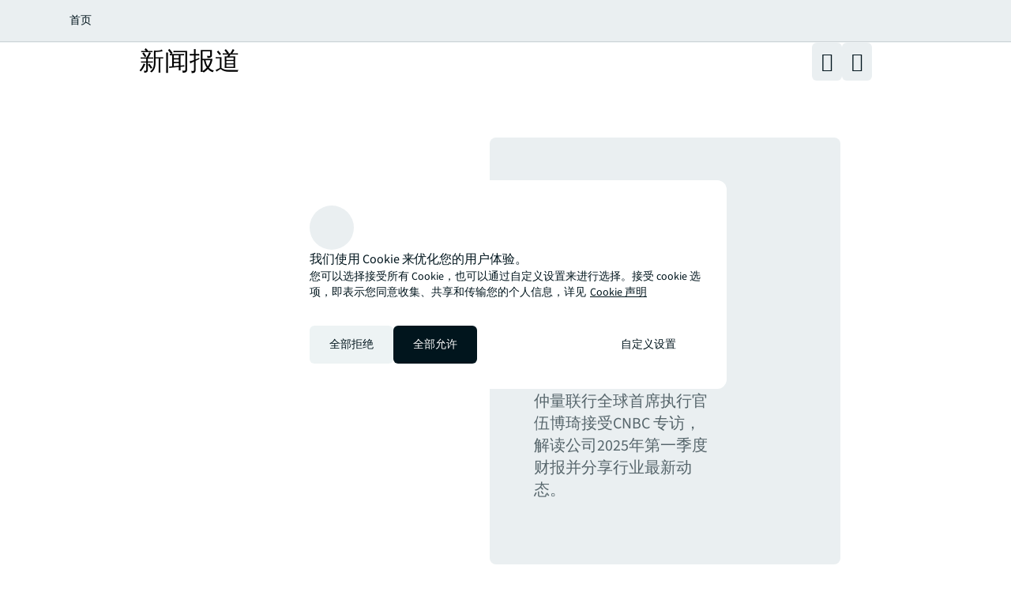

--- FILE ---
content_type: text/html;charset=utf-8
request_url: https://www.joneslanglasalle.com.cn/zh-cn/newsroom
body_size: 30119
content:
<!DOCTYPE HTML>
<html lang="zh-CN" dir="ltr">
    <head>
    <meta charset="UTF-8"/>
    <title>新闻发布室与新闻 | JLL</title>
    <script defer="defer" type="text/javascript" src="/.rum/@adobe/helix-rum-js@%5E2/dist/rum-standalone.js"></script>
<link rel="icon" type="image/png" sizes="16x16" href="/content/dam/tech-resources/favicon-16x16.png"/>
    <link rel="icon" type="image/png" sizes="32x32" href="/content/dam/tech-resources/favicon-32x32.png"/>
    <link rel="icon" type="image/png" sizes="192x192" href="/content/dam/tech-resources/android-chrome-192x192.png"/>
    <meta name="keywords" content="全球,新闻落地页,正常"/>
    <meta name="description" content="JLL的新闻中心为您提供最新的商业房地产新闻、公司更新、市场交易等信息。"/>
    <meta name="template" content="insight-landing"/>
    <meta name="viewport" content="width=device-width, initial-scale=1"/>
    
    

    
    


    
<meta name="ch.tagcloud" content="jll-taxonomy:content-priority/normal,jll-taxonomy:location-relevance/global,jll-taxonomy:content-type/collection/news-landing"/>
<meta name="ch.localizedTags" content="正常,全球,新闻落地页"/>

<script type="application/ld+json">
[{
  "@context" : "https://schema.org",
  "@type" : "BreadcrumbList",
  "itemListElement" : [ {
    "@type" : "ListItem",
    "position" : 1,
    "name" : "首页",
    "item" : "https://www.joneslanglasalle.com.cn/zh-cn/"
  }, {
    "@type" : "ListItem",
    "position" : 2,
    "name" : "新闻中心",
    "item" : "https://www.joneslanglasalle.com.cn/zh-cn/newsroom"
  } ]
}]
</script>



    


    


    


    


    




    
        <meta property="og:image" content="/content/dam/jllcom/non-text/images/stock/news/25-collection-newsroom.jpg"/>
    
        <meta property="og:type" content="website"/>
    
        <meta property="og:title" content="新闻中心"/>
    
        <meta property="og:url" content="https://www.joneslanglasalle.com.cn/zh-cn/newsroom.html"/>
    
        <meta property="og:description" content="通过塑造更美好世界的房地产未来，JLL正在全球范围内成为头条新闻。在这里阅读JLL专家的最新报道。"/>
    



    
        <meta name="twitter:title" content="新闻发布室"/>
    
        <meta name="twitter:description" content="通过塑造房地产的未来以打造一个更美好的世界，JLL正成为全球新闻的头条。在这里阅读JLL专家的最新消息。"/>
    
        <meta name="twitter:image" content="https://s7d1.scene7.com/is/image/joneslanglasalle/25-collection-newsroom?qlt=85&amp;dpr=off&amp;fmt=webp"/>
    




<link rel="canonical" href="https://www.joneslanglasalle.com.cn/zh-cn/newsroom"/>


    <link rel="alternate" hreflang="en-us" href="https://www.jll.com/en-us/newsroom"/>

    <link rel="alternate" hreflang="en-ca" href="https://www.jll.com/en-ca/newsroom"/>

    <link rel="alternate" hreflang="fr-ca" href="https://www.jll.com/fr-ca/newsroom"/>

    <link rel="alternate" hreflang="es-mx" href="https://www.jll.com/es-mx/newsroom"/>

    <link rel="alternate" hreflang="en-in" href="https://www.jll.com/en-in/newsroom"/>

    <link rel="alternate" hreflang="en-jp" href="https://www.jll.com/en-jp/newsroom"/>

    <link rel="alternate" hreflang="ja-jp" href="https://www.jll.com/ja-jp/newsroom"/>

    <link rel="alternate" hreflang="ko-kr" href="https://www.jll.com/ko-kr/newsroom"/>

    <link rel="alternate" hreflang="zh-tw" href="https://www.jll.com/zh-tw/newsroom"/>

    <link rel="alternate" hreflang="en-cn" href="https://www.joneslanglasalle.com.cn/en-cn/newsroom"/>

    <link rel="alternate" hreflang="zh-cn" href="https://www.joneslanglasalle.com.cn/zh-cn/newsroom"/>

    <link rel="alternate" hreflang="en-au" href="https://www.jll.com/en-au/newsroom"/>

    <link rel="alternate" hreflang="en-hk" href="https://www.jll.com/en-hk/newsroom"/>

    <link rel="alternate" hreflang="zh-hk" href="https://www.jll.com/zh-hk/newsroom"/>

    <link rel="alternate" hreflang="en-vn" href="https://www.jll.com/en-sea/newsroom"/>

    <link rel="alternate" hreflang="en-th" href="https://www.jll.com/en-sea/newsroom"/>

    <link rel="alternate" hreflang="en-id" href="https://www.jll.com/en-sea/newsroom"/>

    <link rel="alternate" hreflang="en-my" href="https://www.jll.com/en-sea/newsroom"/>

    <link rel="alternate" hreflang="en-ph" href="https://www.jll.com/en-sea/newsroom"/>

    <link rel="alternate" hreflang="en-sg" href="https://www.jll.com/en-sea/newsroom"/>

    <link rel="alternate" hreflang="en-de" href="https://www.jll.com/en-de/newsroom"/>

    <link rel="alternate" hreflang="de-de" href="https://www.jll.com/de-de/newsroom"/>

    <link rel="alternate" hreflang="fr-fr" href="https://www.jll.com/fr-fr/newsroom"/>

    <link rel="alternate" hreflang="nl-nl" href="https://www.jll.com/nl-nl/newsroom"/>

    <link rel="alternate" hreflang="pl-pl" href="https://www.jll.com/pl-pl/newsroom"/>

    <link rel="alternate" hreflang="pt-pt" href="https://www.jll.com/pt-pt/newsroom"/>

    <link rel="alternate" hreflang="es-es" href="https://www.jll.com/es-es/newsroom"/>

    <link rel="alternate" hreflang="ar-sa" href="https://www.jll.com/ar-sa/newsroom"/>

    <link rel="alternate" hreflang="en-sa" href="https://www.jll.com/en-sa/newsroom"/>

    <link rel="alternate" hreflang="en-gb" href="https://www.jll.com/en-uk/newsroom"/>

    <link rel="alternate" hreflang="en-be" href="https://www.jll.com/en-belux/newsroom"/>

    <link rel="alternate" hreflang="en-lu" href="https://www.jll.com/en-belux/newsroom"/>

    <link rel="alternate" hreflang="en-ae" href="https://www.jll.com/en-ae/newsroom"/>

    <link rel="alternate" hreflang="x-default" href="https://www.jll.com/en-us/newsroom"/>



    
    <link rel="stylesheet" href="/etc.clientlibs/jll-com-phoenix/clientlibs/clientlib-base.lc-3f3578cc4c62aadf7b08b9321ec3c3cf-lc.min.css" type="text/css">




<script>
    window.endpoints = {
        geolookupUrl: "https:\/\/www\u002Dprod.jll.com\/geolookup"
    };
</script>

<script>
    window.countryList = JSON.parse("{\r\n  \x22AD\x22: \x22Andorra\x22,\r\n  \x22AX\x22: \x22Aland Islands\x22,\r\n  \x22AE\x22: \x22United Arab Emirates\x22,\r\n  \x22AF\x22: \x22Afghanistan\x22,\r\n  \x22AG\x22: \x22Antigua and Barbuda\x22,\r\n  \x22AI\x22: \x22Anguilla\x22,\r\n  \x22AL\x22: \x22Albania\x22,\r\n  \x22AM\x22: \x22Armenia\x22,\r\n  \x22AO\x22: \x22Angola\x22,\r\n  \x22AQ\x22: \x22Antarctica\x22,\r\n  \x22AR\x22: \x22Argentina\x22,\r\n  \x22AS\x22: \x22American Samoa\x22,\r\n  \x22AT\x22: \x22Austria\x22,\r\n  \x22AU\x22: \x22Australia\x22,\r\n  \x22AW\x22: \x22Aruba\x22,\r\n  \x22AZ\x22: \x22Azerbaijan\x22,\r\n  \x22BA\x22: \x22Bosnia and Herzegovina\x22,\r\n  \x22BB\x22: \x22Barbados\x22,\r\n  \x22BD\x22: \x22Bangladesh\x22,\r\n  \x22BE\x22: \x22Belgium\x22,\r\n  \x22BF\x22: \x22Burkina Faso\x22,\r\n  \x22BG\x22: \x22Bulgaria\x22,\r\n  \x22BH\x22: \x22Bahrain\x22,\r\n  \x22BI\x22: \x22Burundi\x22,\r\n  \x22BJ\x22: \x22Benin\x22,\r\n  \x22BL\x22: \x22Saint Barthelemy\x22,\r\n  \x22BM\x22: \x22Bermuda\x22,\r\n  \x22BN\x22: \x22Brunei Darussalam\x22,\r\n  \x22BO\x22: \x22Bolivia\x22,\r\n  \x22BQ\x22: \x22Bonaire, Sint Eustatius and Saba\x22,\r\n  \x22BR\x22: \x22Brazil\x22,\r\n  \x22BS\x22: \x22Bahamas\x22,\r\n  \x22BT\x22: \x22Bhutan\x22,\r\n  \x22BV\x22: \x22Bouvet Island\x22,\r\n  \x22BW\x22: \x22Botswana\x22,\r\n  \x22BY\x22: \x22Belarus\x22,\r\n  \x22BZ\x22: \x22Belize\x22,\r\n  \x22CA\x22: \x22Canada\x22,\r\n  \x22CC\x22: \x22Cocos (Keeling) Islands\x22,\r\n  \x22CD\x22: \x22Democratic Republic of the Congo\x22,\r\n  \x22CF\x22: \x22Central African Republic\x22,\r\n  \x22CG\x22: \x22Congo\x22,\r\n  \x22CH\x22: \x22Switzerland\x22,\r\n  \x22CI\x22: \x22Cote d\x27Ivoire\x22,\r\n  \x22CK\x22: \x22Cook Islands\x22,\r\n  \x22CL\x22: \x22Chile\x22,\r\n  \x22CM\x22: \x22Cameroon\x22,\r\n  \x22CN\x22: \x22China\x22,\r\n  \x22CO\x22: \x22Colombia\x22,\r\n  \x22CR\x22: \x22Costa Rica\x22,\r\n  \x22CU\x22: \x22Cuba\x22,\r\n  \x22CV\x22: \x22Cabo Verde\x22,\r\n  \x22CW\x22: \x22Curacao\x22,\r\n  \x22CX\x22: \x22Christmas Island\x22,\r\n  \x22CY\x22: \x22Cyprus\x22,\r\n  \x22CZ\x22: \x22Czech Republic\x22,\r\n  \x22DE\x22: \x22Germany\x22,\r\n  \x22DJ\x22: \x22Djibouti\x22,\r\n  \x22DK\x22: \x22Denmark\x22,\r\n  \x22DM\x22: \x22Dominica\x22,\r\n  \x22DO\x22: \x22Dominican Republic\x22,\r\n  \x22DZ\x22: \x22Algeria\x22,\r\n  \x22EC\x22: \x22Ecuador\x22,\r\n  \x22EE\x22: \x22Estonia\x22,\r\n  \x22EG\x22: \x22Egypt\x22,\r\n  \x22EH\x22: \x22Western Sahara\x22,\r\n  \x22ER\x22: \x22Eritrea\x22,\r\n  \x22ES\x22: \x22Spain\x22,\r\n  \x22ET\x22: \x22Ethiopia\x22,\r\n  \x22FI\x22: \x22Finland\x22,\r\n  \x22FJ\x22: \x22Fiji\x22,\r\n  \x22FK\x22: \x22Falkland Islands\x22,\r\n  \x22FM\x22: \x22Micronesia\x22,\r\n  \x22FO\x22: \x22Faroe Islands\x22,\r\n  \x22FR\x22: \x22France\x22,\r\n  \x22GA\x22: \x22Gabon\x22,\r\n  \x22GB\x22: \x22United Kingdom\x22,\r\n  \x22GD\x22: \x22Grenada\x22,\r\n  \x22GE\x22: \x22Georgia\x22,\r\n  \x22GF\x22: \x22French Guiana\x22,\r\n  \x22GH\x22: \x22Ghana\x22,\r\n  \x22GI\x22: \x22Gibraltar\x22,\r\n  \x22GG\x22: \x22Guernsey\x22,\r\n  \x22GL\x22: \x22Greenland\x22,\r\n  \x22GM\x22: \x22Gambia\x22,\r\n  \x22GN\x22: \x22Guinea\x22,\r\n  \x22GP\x22: \x22Guadeloupe\x22,\r\n  \x22GQ\x22: \x22Equatorial Guinea\x22,\r\n  \x22GR\x22: \x22Greece\x22,\r\n  \x22GS\x22: \x22South Georgia and the South Sandwich Islands\x22,\r\n  \x22GT\x22: \x22Guatemala\x22,\r\n  \x22GU\x22: \x22Guam\x22,\r\n  \x22GW\x22: \x22Guinea\u002DBissau\x22,\r\n  \x22GY\x22: \x22Guyana\x22,\r\n  \x22HK\x22: \x22Hong Kong\x22,\r\n  \x22HM\x22: \x22Heard and Mcdonald Islands\x22,\r\n  \x22HN\x22: \x22Honduras\x22,\r\n  \x22HR\x22: \x22Croatia\x22,\r\n  \x22HT\x22: \x22Haiti\x22,\r\n  \x22HU\x22: \x22Hungary\x22,\r\n  \x22ID\x22: \x22Indonesia\x22,\r\n  \x22IE\x22: \x22Ireland\x22,\r\n  \x22IL\x22: \x22Israel\x22,\r\n  \x22IM\x22: \x22Isle of Man\x22,\r\n  \x22IN\x22: \x22India\x22,\r\n  \x22IO\x22: \x22British Indian Ocean Territory\x22,\r\n  \x22IQ\x22: \x22Iraq\x22,\r\n  \x22IR\x22: \x22Iran\x22,\r\n  \x22IS\x22: \x22Iceland\x22,\r\n  \x22IT\x22: \x22Italy\x22,\r\n  \x22JE\x22: \x22Jersey\x22,\r\n  \x22JM\x22: \x22Jamaica\x22,\r\n  \x22JO\x22: \x22Jordan\x22,\r\n  \x22JP\x22: \x22Japan\x22,\r\n  \x22KE\x22: \x22Kenya\x22,\r\n  \x22KG\x22: \x22Kyrgyzstan\x22,\r\n  \x22KH\x22: \x22Cambodia\x22,\r\n  \x22KI\x22: \x22Kiribati\x22,\r\n  \x22KM\x22: \x22Comoros\x22,\r\n  \x22KN\x22: \x22Saint Kitts and Nevis\x22,\r\n  \x22KP\x22: \x22North Korea\x22,\r\n  \x22KR\x22: \x22South Korea\x22,\r\n  \x22KW\x22: \x22Kuwait\x22,\r\n  \x22KY\x22: \x22Cayman Islands\x22,\r\n  \x22KZ\x22: \x22Kazakhstan\x22,\r\n  \x22LA\x22: \x22Laos\x22,\r\n  \x22LB\x22: \x22Lebanon\x22,\r\n  \x22LC\x22: \x22Saint Lucia\x22,\r\n  \x22LI\x22: \x22Liechtenstein\x22,\r\n  \x22LK\x22: \x22Sri Lanka\x22,\r\n  \x22LR\x22: \x22Liberia\x22,\r\n  \x22LS\x22: \x22Lesotho\x22,\r\n  \x22LT\x22: \x22Lithuania\x22,\r\n  \x22LU\x22: \x22Luxembourg\x22,\r\n  \x22LV\x22: \x22Latvia\x22,\r\n  \x22LY\x22: \x22Libya\x22,\r\n  \x22MA\x22: \x22Morocco\x22,\r\n  \x22MC\x22: \x22Monaco\x22,\r\n  \x22MD\x22: \x22Moldova\x22,\r\n  \x22ME\x22: \x22Montenegro\x22,\r\n  \x22MF\x22: \x22Saint Martin\x22,\r\n  \x22MG\x22: \x22Madagascar\x22,\r\n  \x22MH\x22: \x22Marshall Islands\x22,\r\n  \x22MK\x22: \x22North Macedonia\x22,\r\n  \x22ML\x22: \x22Mali\x22,\r\n  \x22MM\x22: \x22Myanmar\x22,\r\n  \x22MN\x22: \x22Mongolia\x22,\r\n  \x22MO\x22: \x22Macao\x22,\r\n  \x22MP\x22: \x22Northern Mariana Islands\x22,\r\n  \x22MQ\x22: \x22Martinique\x22,\r\n  \x22MR\x22: \x22Mauritania\x22,\r\n  \x22MS\x22: \x22Montserrat\x22,\r\n  \x22MT\x22: \x22Malta\x22,\r\n  \x22MU\x22: \x22Mauritius\x22,\r\n  \x22MV\x22: \x22Maldives\x22,\r\n  \x22MW\x22: \x22Malawi\x22,\r\n  \x22MX\x22: \x22Mexico\x22,\r\n  \x22MY\x22: \x22Malaysia\x22,\r\n  \x22MZ\x22: \x22Mozambique\x22,\r\n  \x22NA\x22: \x22Namibia\x22,\r\n  \x22NC\x22: \x22New Caledonia\x22,\r\n  \x22NE\x22: \x22Niger\x22,\r\n  \x22NF\x22: \x22Norfolk Island\x22,\r\n  \x22NG\x22: \x22Nigeria\x22,\r\n  \x22NI\x22: \x22Nicaragua\x22,\r\n  \x22NL\x22: \x22Netherlands\x22,\r\n  \x22NO\x22: \x22Norway\x22,\r\n  \x22NP\x22: \x22Nepal\x22,\r\n  \x22NR\x22: \x22Nauru\x22,\r\n  \x22NU\x22: \x22Niue\x22,\r\n  \x22NZ\x22: \x22New Zealand\x22,\r\n  \x22OM\x22: \x22Oman\x22,\r\n  \x22PA\x22: \x22Panama\x22,\r\n  \x22PE\x22: \x22Peru\x22,\r\n  \x22PF\x22: \x22French Polynesia\x22,\r\n  \x22PG\x22: \x22Papua New Guinea\x22,\r\n  \x22PH\x22: \x22Philippines\x22,\r\n  \x22PK\x22: \x22Pakistan\x22,\r\n  \x22PL\x22: \x22Poland\x22,\r\n  \x22PM\x22: \x22Saint Pierre and Miquelon\x22,\r\n  \x22PN\x22: \x22Pitcairn\x22,\r\n  \x22PR\x22: \x22Puerto Rico\x22,\r\n  \x22PS\x22: \x22Palestine\x22,\r\n  \x22PT\x22: \x22Portugal\x22,\r\n  \x22PW\x22: \x22Palau\x22,\r\n  \x22PY\x22: \x22Paraguay\x22,\r\n  \x22QA\x22: \x22Qatar\x22,\r\n  \x22RE\x22: \x22Reunion\x22,\r\n  \x22RO\x22: \x22Romania\x22,\r\n  \x22RS\x22: \x22Serbia\x22,\r\n  \x22RU\x22: \x22Russia\x22,\r\n  \x22RW\x22: \x22Rwanda\x22,\r\n  \x22SA\x22: \x22Saudi Arabia\x22,\r\n  \x22SB\x22: \x22Solomon Islands\x22,\r\n  \x22SC\x22: \x22Seychelles\x22,\r\n  \x22SD\x22: \x22Sudan\x22,\r\n  \x22SE\x22: \x22Sweden\x22,\r\n  \x22SG\x22: \x22Singapore\x22,\r\n  \x22SH\x22: \x22Saint Helena, Ascension and Tristan da Cunha\x22,\r\n  \x22SI\x22: \x22Slovenia\x22,\r\n  \x22SJ\x22: \x22Svalbard and Jan Mayen\x22,\r\n  \x22SK\x22: \x22Slovakia\x22,\r\n  \x22SL\x22: \x22Sierra Leone\x22,\r\n  \x22SM\x22: \x22San Marino\x22,\r\n  \x22SN\x22: \x22Senegal\x22,\r\n  \x22SO\x22: \x22Somalia\x22,\r\n  \x22SR\x22: \x22Suriname\x22,\r\n  \x22SS\x22: \x22South Sudan\x22,\r\n  \x22ST\x22: \x22Sao Tome and Principe\x22,\r\n  \x22SV\x22: \x22El Salvador\x22,\r\n  \x22SX\x22: \x22Sint Maarten\x22,\r\n  \x22SY\x22: \x22Syria\x22,\r\n  \x22SZ\x22: \x22Eswatini\x22,\r\n  \x22TC\x22: \x22Turks and Caicos Islands\x22,\r\n  \x22TD\x22: \x22Chad\x22,\r\n  \x22TF\x22: \x22French Southern Territories\x22,\r\n  \x22TG\x22: \x22Togo\x22,\r\n  \x22TH\x22: \x22Thailand\x22,\r\n  \x22TJ\x22: \x22Tajikistan\x22,\r\n  \x22TK\x22: \x22Tokelau\x22,\r\n  \x22TM\x22: \x22Turkmenistan\x22,\r\n  \x22TN\x22: \x22Tunisia\x22,\r\n  \x22TO\x22: \x22Tonga\x22,\r\n  \x22TL\x22: \x22Timor\u002DLeste\x22,\r\n  \x22TR\x22: \x22Turkiye\x22,\r\n  \x22TT\x22: \x22Trinidad and Tobago\x22,\r\n  \x22TV\x22: \x22Tuvalu\x22,\r\n  \x22TW\x22: \x22Taiwan\x22,\r\n  \x22TZ\x22: \x22Tanzania\x22,\r\n  \x22UA\x22: \x22Ukraine\x22,\r\n  \x22UG\x22: \x22Uganda\x22,\r\n  \x22UM\x22: \x22United States Minor Outlying Islands\x22,\r\n  \x22US\x22: \x22United States\x22,\r\n  \x22UY\x22: \x22Uruguay\x22,\r\n  \x22UZ\x22: \x22Uzbekistan\x22,\r\n  \x22VA\x22: \x22Holy See\x22,\r\n  \x22VC\x22: \x22Saint Vincent and the Grenadines\x22,\r\n  \x22VE\x22: \x22Venezuela\x22,\r\n  \x22VG\x22: \x22British Virgin Islands\x22,\r\n  \x22VI\x22: \x22U.S. Virgin Islands\x22,\r\n  \x22VN\x22: \x22Vietnam\x22,\r\n  \x22VU\x22: \x22Vanuatu\x22,\r\n  \x22WF\x22: \x22Wallis and Futuna\x22,\r\n  \x22WS\x22: \x22Samoa\x22,\r\n  \x22XK\x22: \x22Kosovo\x22,\r\n  \x22YE\x22: \x22Yemen\x22,\r\n  \x22YT\x22: \x22Mayotte\x22,\r\n  \x22ZA\x22: \x22South Africa\x22,\r\n  \x22ZM\x22: \x22Zambia\x22,\r\n  \x22ZW\x22: \x22Zimbabwe\x22\r\n}");
</script>




<!-- be_ixf, sdk, gho-->
<meta name="be:sdk" content="java_sdk_1.6.13" />
<meta name="be:timer" content="53ms" />
<meta name="be:norm_url" content="https://www.joneslanglasalle.com.cn/zh-cn/newsroom" />
<meta name="be:capsule_url" content="https://ixfd1-api.bc0a.com/api/ixf/1.0.0/get_capsule/f00000000256138/1666323583" />
<meta name="be:api_dt" content="pny_2025; pnm_11; pnd_17; pnh_10; pnmh_18; pn_epoch:1763403523231" />
<meta name="be:mod_dt" content="pny_1969; pnm_12; pnd_31; pnh_16; pnmh_00; pn_epoch:0" />
<meta name="be:orig_url" content="https://www.joneslanglasalle.com.cn/zh-cn/newsroom" />
<meta name="be:messages" content="5003" /><script type="text/javascript">void 0===window.BEJSSDKObserver&&function(e){var n=void 0,t=[],E=[],i=window.document,r=window.MutationObserver||window.WebKitMutationObserver;function d(e,n,t){for(var d=i.querySelectorAll(e),_=0,o=d.length;_<o;_++)if(-1==t||_ in t){for(var a=d[_],l=0;l<E.length;l++)if(E[l]==a.className||E[l]==a.id)return;a.className&&E.push(a.className),a.id&&E.push(a.id),a.ready&&null!=r||(a.ready=!0,n.call(a,a))}}function _(){t.forEach(function(e){return d(e.selector,e.fn,e.indexList)})}e.jsElementReady=function(e,E,o){return undefined===o&&(o=[]).push(0),null!=r?(n||(n=new r(_)).observe(i.documentElement,{childList:!0,subtree:!0}),t.push({selector:e,fn:E,indexList:o})):(document.addEventListener||(document.addEventListener=document.attachEvent),document.addEventListener("DOMContentLoaded",function(n){for(var t=i.querySelectorAll(e),r=0,d=t.length;r<d;r++)if(-1==o||r in o){var _=t[r];_.ready=!0,E.call(_,_)}})),d(e,E,o),function(){return function(e,E){for(var i=t.length;i--;){var r=t[i];r.selector===e&&r.fn===E&&(t.splice(i,1),!t.length&&n&&(n.disconnect(),n=null))}}(e,E)}}}(window.BEJSSDKObserver=window.BEJSSDKObserver||{});var jsElementReady=window.BEJSSDKObserver.jsElementReady;void 0===window.BELinkBlockGenerator&&function(e){e.MAXIMUM_HEADLINE_LENGTH=100,e.MAXIMUM_DESC_LENGTH=200,e.IND_LINK_BLOCK_TYPE_URL_TYPE=0,e.IND_LINK_BLOCK_TYPE_HEADLINE_TYPE=1,e.IND_LINK_BLOCK_TYPE_DESCRIPTION_TYPE=2,e.IND_LINK_BLOCK_TYPE_IMAGE_TYPE=3,e.REPLACEMENT_STRATEGY_OVERWRITE=0,e.REPLACEMENT_STRATEGY_POST_APPEND_ELEMENT=1,e.REPLACEMENT_STRATEGY_PRE_APPEND_ELEMENT=2,e.REPLACEMENT_STRATEGY_PRE_APPEND_PARENT=3,e.setMaximumHeadlineLength=function(n){e.MAXIMUM_HEADLINE_LENGTH=n},e.setMaximumDescriptionLength=function(n){e.MAXIMUM_DESC_LENGTH=n},e.generateIndividualLinks=function(n,t,E){var i=t[0],r=document.createElement(i),d=t[1],_=t[2],o=t[3];for(var a in d)r.setAttribute(a,d[a]);var l=!1;if(_.indexOf(e.IND_LINK_BLOCK_TYPE_URL_TYPE)>=0&&(r.setAttribute("href",E.url),l=!0),_.indexOf(e.IND_LINK_BLOCK_TYPE_HEADLINE_TYPE)>=0&&E.h1){var s=E.h1;s.length>e.MAXIMUM_HEADLINE_LENGTH&&(s=s.substring(0,e.MAXIMUM_HEADLINE_LENGTH)+"...");var L=document.createTextNode(s);r.appendChild(L),l=!0}if(_.indexOf(e.IND_LINK_BLOCK_TYPE_DESCRIPTION_TYPE)>=0&&E.desc){var T=E.desc;T.length>e.MAXIMUM_DESC_LENGTH&&(T=T.substring(0,e.MAXIMUM_DESC_LENGTH)+"...");L=document.createTextNode(T);r.appendChild(L),l=!0}if(_.indexOf(e.IND_LINK_BLOCK_TYPE_IMAGE_TYPE)>=0&&E.image&&(r.setAttribute("src",E.image),l=!0),l||0==_.length){for(var u=0;u<o.length;u++){var c=o[u];e.generateIndividualLinks(r,c,E)}n.appendChild(r)}},e.insertLinkBlocks=function(n,t,E,i,r,d){if(null!=n){if(t==e.REPLACEMENT_STRATEGY_OVERWRITE)for(;n.firstChild;)n.removeChild(n.firstChild);for(var _=n,o=0;o<E.length;o++){var a=E[o],l=a[0],s=document.createElement(l),L=a[1];for(var T in L)s.setAttribute(T,L[T]);if(d&&d[0]==o){var u=d[1],c=document.createElement(u),N=d[2],f=d[3];for(var A in N)c.setAttribute(A,N[A]);var v=document.createTextNode(f);c.appendChild(v),s.appendChild(c)}if(o==E.length-1)for(var P=0;P<r.length;P++)for(var I=r[P],M=0;M<i.length;M++)e.generateIndividualLinks(s,i[M],I);if(_==n)if(t==e.REPLACEMENT_STRATEGY_PRE_APPEND_ELEMENT)_.insertBefore(s,n.firstChild);else if(t==e.REPLACEMENT_STRATEGY_PRE_APPEND_PARENT){_.parentElement.insertBefore(s,_)}else _.appendChild(s);else _.appendChild(s);_=s}}}}(window.BELinkBlockGenerator=window.BELinkBlockGenerator||{});</script>
<style>
.be-ix-link-block .be-related-link-container {text-align: center;}
.be-ix-link-block .be-related-link-container .be-label {margin: 0;color: #56656b;font-size: 16px;font-family: 'Source Sans Pro';font-weight: 500;}
.be-ix-link-block .be-related-link-container .be-list {display: inline-block;list-style: none;margin: 0;padding: 0;}
.be-ix-link-block .be-related-link-container .be-list .be-list-item {display: inline-block;margin-right: 20px;}
.be-ix-link-block .be-related-link-container .be-list .be-list-item:last-child {margin-right: 0;}
.be-ix-link-block .be-related-link-container .be-list .be-list-item .be-related-link {color: #01151d;font-family: 'Source Sans Pro';text-decoration: none;}

@media (max-width: 767px) {
.be-ix-link-block .be-related-link-container .be-label {width: 100%;}
.be-ix-link-block .be-related-link-container .be-list {display: block;width: 100%;}
.be-ix-link-block .be-related-link-container .be-list .be-list-item {display: block; margin-right: 0; margin-top: 16px;}}
@media (min-width: 768px) {
.be-ix-link-block .be-related-link-container {display: flex; justify-content: center;}
.be-ix-link-block .be-related-link-container .be-label {display: inline-block;margin-right: 20px;flex-basis: 150px;flex-grow: 0;flex-shrink: 0;}
.be-ix-link-block .be-related-link-container .be-list {width: auto;}}
</style>
        

<script id="be-app-script" data-testmode="false" data-delay='0' data-customerid="f00000000256138" src="https://app-cf.bc0a.com/corejs/be-app.js"></script>



<script type="text/javascript">
            (function() {
                window.ContextHub = window.ContextHub || {};

                /* setting paths */
                ContextHub.Paths = ContextHub.Paths || {};
                ContextHub.Paths.CONTEXTHUB_PATH = "/conf/jll-com-phoenix/settings/cloudsettings/contexthub-container/contexthub";
                ContextHub.Paths.RESOURCE_PATH = "\/content\/jll\u002Dcom\u002Dphoenix\/country\/apac\/cn\/zh\/newsroom\/_jcr_content\/contexthub";
                ContextHub.Paths.SEGMENTATION_PATH = "";
                ContextHub.Paths.CQ_CONTEXT_PATH = "";

                /* setting initial constants */
                ContextHub.Constants = ContextHub.Constants || {};
                ContextHub.Constants.ANONYMOUS_HOME = "/home/users/X/XvtNiEVO_K3Hbnd1zwpP";
                ContextHub.Constants.MODE = "no-ui";
            }());
        </script><script src="/etc/cloudsettings.kernel.js/conf/jll-com-phoenix/settings/cloudsettings/contexthub-container/contexthub" type="text/javascript"></script>



<script>
    window.translations = {"Milwaukee":"密尔沃基","Charleston":"查尔斯顿","Belgrade":"贝尔格莱德","Data and analytics solutions":"数据分析解决方案","Bordeaux":"波尔多","Investment sales and advisory":"投资交易","England":"英格兰","Product":"产品","Austin":"奥斯汀","Design":"空间设计","Test tag page creation":"Test tag page creation","Washington, DC":"华盛顿特区","Guangzhou":"广州","Ottawa":"渥太华","Newfoundland and Labrador":"纽芬兰与拉布拉多","China Mainland":"中国大陆","Green buildings":"绿色楼宇","Seattle":"西雅图","Bengaluru":"班加罗尔","Lisbon":"里斯本","Nashville":"纳什维尔","California":"加利福尼亚州","Hyderabad":"海得拉巴","Derivative advisory":"衍生品咨询服务","Mississippi":"密西西比州","Finland":"芬兰","Leipzig":"莱比锡","Proptech":"房地产科技","Consideration":"考虑","Maryland":"马里兰州","Lease restructuring":"租约重组","Hanover":"汉诺威","Puerto Rico":"波多黎各","East of England":"英格兰东部","Rhein-Neckar":"莱茵-内卡","Oklahoma":"俄克拉荷马州","Lille":"里尔","Newcastle":"纽卡斯尔","Arkansas":"阿肯色州","Mumbai":"孟买","Decarbonization strategy":"脱碳战略","Infrastructure advisory":"基础设施咨询","North Dakota":"北达科他","Nevada":"内华达州","Living and multifamily":"长租公寓","Exeter":"埃克塞特","Lyon":"里昂","Benchmarking":"基准分析","United Arab Emirates":"阿拉伯联合酋长国","Kenya":"肯尼亚","tag creation 4":"tag creation 21","Michigan":"密歇根州","Surabaya":"泗水","Awards":"奖项","Southampton":"南安普敦","Space management solutions":"空间管理解决方案","Orlando":"奥兰多","Jakarta":"雅加达","Fukuoka":"福冈","Occupancy planning":"办公空间使用规划","Israel":"以色列","Osaka":"大阪","Montreal":"蒙特利尔","Location relevance":"位置相关性","Mexico City":"墨西哥城","Wyoming":"怀俄明州","Jeddah":"吉达","Johannesburg":"约翰内斯堡","Special purpose":"特殊用途","Project management":"项目管理与空间设计","Marseille":"马赛","Malaysia":"马来西亚","Regional":"地区","Oakland":"奥克兰","Global":"全球","Retail":"零售地产","Technology management":"科技管理","Rome":"罗马","Debt":"债务","Tokyo":"东京","Brazil":"巴西","Insight":"洞察","Life sciences":"生命科学","Client stories landing":"客户案例落地页","Jacksonville":"杰克逊维尔","State or Province":"州或省","Sacramento":"萨克拉门托","Barcelona":"巴塞罗那","Long Island":"长岛","Perth":"珀斯","Careers":"职业发展","Ecommerce":"电子商务","Test page creation 2":"Test page creation 19","Prague":"布拉格","Brand":"品牌","Data centers":"数据中心","Italy":"意大利","Loyalty":"忠诚","Local knowledge":"本地知识","Vermont":"佛蒙特州","Responsive":"响应式","Corporate":"公司","Scotland":"苏格兰","Alabama":"阿拉巴马州","West Virginia":"西弗吉尼亚","Rotterdam":"鹿特丹","Contact page":"联系我们","Agency leasing":"租赁代理","Hub":"中心","Minneapolis":"明尼阿波利斯","Colorado":"科罗拉多州","Honolulu":"檀香山","Technology leader":"技术领导者","Hybrid workplace":"混合办公场所","Topical lens":"主题视角","Government incentives":"政府激励政策","Korea":"韩国","District of Columbia":"哥伦比亚特区","New York":"纽约州","Prince Edward Island":"爱德华王子岛","Topics":"主题","Report":"报告","Audiences":"客群","Shareholder":"股东","People":"联系人","Tenant representation":"租户代表","Ghosted":"隐藏","Minnesota":"明尼苏达州","Xi\u0027an":"西安","Property management":"物业管理","1.11":"18.11","Market dynamics":"市场动态","San Francisco":"旧金山","Regeneration":"城市更新","People search":"搜索联系人","Kochi":"科钦","Cairo":"开罗","São Paulo":"圣保罗","Ohio":"俄亥俄州","Recruitment article":"招聘文章","North Carolina":"北卡罗来纳州","Nottingham":"诺丁汉","Westchester":"西切斯特","Test tag 1.9.1.1":"Test tag 1.9.1.18","Casablanca":"卡萨布兰卡","Bucharest":"布加勒斯特","Healthcare property":"医疗地产 / 医疗物业 ","Developer":"开发商","Hangzhou":"杭州","Portugal":"葡萄牙","Copenhagen":"哥本哈根","Chennai":"金奈","Morocco":"摩洛哥","Affordable housing":"经济适用房","Data centers property":"数据中心","Shenzhen":"深圳","Wellington":"惠灵顿","Kansas City":"堪萨斯城","Montana":"蒙大拿州","Mid-Atlantic":"中大西洋地区","Kentucky":"肯塔基州","Test tag 1.2.1":"Test tag 1.2.18","Saskatchewan":"萨斯喀彻温","Delaware":"特拉华州","Florida":"佛罗里达州","India":"印度","Beijing":"北京","Bangkok":"曼谷","Supply chain":"供应链","Canada":"加拿大","Santiago":"圣地亚哥","Madrid":"马德里","Taiwan":"台湾地区，中国","Columbus":"哥伦布","Lens":"视角","Canberra":"堪培拉","Virginia":"弗吉尼亚州","Toronto":"多伦多","Germany":"德国","Cologne":"科隆","Industries":"行业","Ahmedabad":"艾哈迈达巴德","Americas":"美洲区","Insights landing":"洞察落地页","Chaptered summary":"摘要","Manitoba":"马尼托巴","Portland":"波特兰","United States":"美国","Adelaide":"阿德莱德","Rhein-Ruhr":"莱茵-鲁尔","Content type":"内容类型","Moscow":"莫斯科","Project and development services":"项目与开发管理","Profile":"履历","South Carolina":"南卡罗来纳州","Costa Rica":"哥斯达黎加","Hobart":"霍巴特","Vietnam":"越南","Energy":"能源","External profile":"外部资料","Yorkshire":"约克郡","New Orleans":"新奥尔良","Denver":"丹佛","Buenos Aires":"布宜诺斯艾利斯","Nigeria":"尼日利亚","San Antonio":"圣安东尼奥","Government":"政府","Webinar":"线上会议","South":"南部","Public sector solutions":"公共部门解决方案","Lab":"实验室","Mobile":"莫比尔","Switzerland":"瑞士","Namur":"那慕尔","Spain":"西班牙","MENA":"中东和北非地区","Distressed asset services":"不良资产服务","Automated collection":"自动合集","East Midlands":"东密德兰兹","Energy management":"能源管理","Products":"产品","Alberta":"艾伯塔","Cardiff":"加的夫","Capital flows":"资本流动","Integrated workplace management solutions":"办公场所综合管理解决方案","Dublin":"都柏林","Index collection":"索引集合","Seville":"塞维利亚","Riyadh":"利雅得","New York City":"纽约市","Education":"教育","Sustainability":"可持续发展","Industrial and logistics":"产业与物流","Pittsburgh":"匹兹堡","LATAM":"拉丁美洲","Europe":"欧洲","Berlin":"柏林","Phuket":"普吉岛","News landing":"新闻落地页","Conversion":"转化","Bogota":"波哥大","Facilities management":"设施管理","Industry lens":"行业视角","Cherry Hill":"切里希尔","Exclude personalization":"排除个性化","Edmonton":"埃德蒙顿","Design services":"设计服务","Collection":"合集","Women inspire":"女性激励","Tampa":"坦帕","Ontario":"安大略省","Construction management":"施工管理","Test tag 1.9.2.1":"Test tag 1.9.2.18","Madison":"麦迪逊","Delhi":"德里","Frankfurt":"法兰克福","Maine":"缅因州","Ann Arbor":"安娜堡","Tennessee":"田纳西州","Macau":"澳门特别行政区，中国","Marketing":"市场营销","Darwin":"达尔文","Client story":"客户案例","Occupier":"企业租户","Ireland":"爱尔兰","Sale and leaseback":"售后返租","Sustainability strategy":"可持续发展策略","Edinburgh":"爱丁堡","Manufacturing":"制造业","France":"法国","Dusseldorf":"杜塞尔多夫","San Juan":"圣胡安","Company or pr":"公司或公关","Employee story":"员工故事","Inclusivity":"包容性","Fort Lauderdale":"劳德代尔堡","West":"西部","Podcast":"播客","East Rutherford":"东拉瑟福德","South East England":"英格兰东南部","Series":"系列","Midwest":"中西部","Orange County":"橙县","Engineering and operations":"工程及运营","Norway":"挪威","Sustainability focused":"可持续发展导向","Mexico":"墨西哥","Strategy":"策略","Los Angeles":"洛杉矶","Capital markets":"资本市场","Glen Waverley":"格伦·韦弗利","Investor":"投资人","Editorial collection":"编辑精选集","Paris":"巴黎","Houston":"休斯顿","Location strategy":"选址策略","Owner":"业主","Strategy and design":"空间策略与设计","Bali":"巴厘岛","Indiana":"印第安纳州","Residential":"住宅","Wales":"威尔士","Sustainable operations":"可持续运营","Test tag 1.20":"Test tag 1.37","Cincinnati":"辛辛那提","Data center":"数据中心","Sunshine Coast":"阳光海岸","Kazakhstan":"哈萨克斯坦","Tag page creation test 1":"Tag page creation test 1","External location":"外部地址","Tianjin":"天津","Tag page creation test 2":"Tag page creation test 2","Bertrange":"贝特朗日","Panama":"巴拿马","Argentina":"阿根廷","Warsaw":"华沙","St. Petersburg":"圣彼得堡","Property type lens":"物业类型视角","British Columbia":"不列颠哥伦比亚","Loan sales":"贷款销售","Asset management":"资产管理","Land":"土地","Budapest":"布达佩斯","Infrastructure and renewables":"基础设施与可再生能源","Milan":"米兰","Renewable energy":"可再生能源","On-site experience":"工作场所体验","Illinois":"伊利诺伊州","London":"伦敦","Georgia":"乔治亚州","Parramatta":"帕拉马塔","Idaho":"爱达荷州","Sydney":"悉尼","Content priority":"内容优先级","New Brunswick":"新不伦瑞克","Office":"办公楼","Christchurch":"基督城","Qingdao":"青岛","Leasing":"租賃","Louisville":"路易斯维尔","Hamburg":"汉堡","Geneva":"日内瓦","Dubai":"迪拜","Washington":"华盛顿州","Coimbatore":"科印拜陀","Sweden":"瑞典","Missouri":"密苏里州","Poland":"波兰","Nuremberg":"纽伦堡","Data center property":"数据中心地产 / 数据中心物业 ","tag creation test 3":"tag creation test 20","Dallas":"达拉斯","Helsinki":"赫尔辛基","Gothenburg":"哥德堡","Wisconsin":"威斯康星州","Des Moines":"得梅因","North Sydney":"北悉尼","Future of real estate":"房地产的未来","Shanghai":"上海","Chandigarh":"昌迪加尔","Hawaii":"夏威夷","Rio de Janeiro":"里约热内卢","Podcast series":"播客系列","Normal":"正常","Birmingham":"伯明翰","Services":"服务","Czech Republic":"捷克共和国","EV charging solutions":"电车充电解决方案","Baltimore":"巴尔的摩","New Mexico":"新墨西哥州","Talent acquisition":"人才","Event":"活动","Australia":"澳大利亚","Portfolio management":"资产组合管理","Artificial intelligence":"人工智能","Expertise":"专业知识","Philadelphia":"费城","Detroit":"底特律","Charlotte":"夏洛特","Marketing article":"文章","Lagos":"拉各斯","Kiev":"基辅","Zurich":"苏黎世","Melbourne":"墨尔本","Sub-Saharan Africa":"撒哈拉以南非洲","Sustainability services":"可持续发展服务","Lender":"贷款人","Curitiba":"库里提巴","Brisbane":"布里斯班","Luxembourg":"卢森堡","Bristol":"布里斯托尔","Northwest England":"英格兰西北部","Guadalajara":"瓜达拉哈拉","Relocation management":"搬迁管理","Economics":"经济趋势","Colombia":"哥伦比亚","Oslo":"奥斯陆","Gurgaon":"古尔冈","Calgary":"卡尔加里","Landing page":"着陆页","Kolkata":"加尔各答","Kansas":"堪萨斯州","Student housing":"学生公寓","Strategic consulting":"战略咨询","Bratislava":"布拉迪斯拉发","Financial services":"金融服务","Pennsylvania":"宾夕法尼亚","Iowa":"爱荷华州","Campaign":"活动","Eindhoven":"埃因霍温","Occupier trends":"企业房地产趋势","Texas":"德克萨斯州","Space planning":"空间规划","Al Khobar":"胡拜尔","Pune":"浦那","Richmond":"里士满","Indianapolis":"印第安纳波利斯","Guide":"指南","Singapore":"新加坡","Legal":"法律","Featured":"精选","Southeast":"东南部","Nebraska":"内布拉斯加州","Russia":"俄罗斯","Winnipeg":"温尼伯","Netherlands":"荷兰","Job seeker":"求职者","Quality":"质量","News":"消息","Chongqing":"重庆","Alaska":"阿拉斯加","Phoenix":"凤凰城","Nice â Sofia Antipolis":"尼斯 – 索菲亚安提波利斯","Value and risk advisory":"评估及咨询","Homepage":"主页","Media or Analyst":"媒体或分析师","Romania":"罗马尼亚","Panama City":"巴拿马城","Philippines":"菲律宾","Norwich":"诺里奇","Quebec":"魁北克","South Dakota":"南达科他","New Jersey":"新泽西州","Net-zero":"净零排放","Miami":"迈阿密","Rennes":"雷恩","Test tag 1.8":"Test tag 1.8","Regulation":"法规监管","Hotels and hospitality":"酒店及旅游地产","Shanghai-Pudong":"上海浦东","Test tag 1.1":"Test tag 1.1","Location":"分公司地址","Indonesia":"印度尼西亚","Awareness":"认知","Capital planning":"资本规划","Decarbonization":"脱碳","Fort Worth":"沃斯堡","Monterrey":"蒙特雷","Utah":"犹他州","Sports and entertainment":"体育和娱乐","San Diego":"圣地亚哥","Asia Pacific":"亚太区","Antwerp":"安特卫普","Special":"特别","Mascot":"马斯科特","Investment banking":"投资银行业务","Chile":"智利","Istanbul":"伊斯坦布尔","Arizona":"亚利桑那州","Las Vegas":"拉斯维加斯","AI solutions":"人工智能解决方案","Boston":"波士顿","Munich":"慕尼黑","Leeds":"利兹","Montgomery":"蒙哥马利","Ukraine":"乌克兰","Local":"本地","Hanoi":"河内","Midlands":"中部地区","Abu Dhabi":"阿布扎比","Self storage":"自助仓储","Journey stages":"旅程阶段","Transactions":"交易","Belgium":"比利时","Connecticut":"康涅狄格州","Boise":"博伊西","Country":"国家","South Africa":"南非","Cities":"城市","Peru":"秘鲁","Future of work":"未来办公","Investment":"投资","Vancouver":"温哥华","Iselin":"伊塞林","Hong Kong":"香港","Grand Rapids":"大急流城","Retrofitting":"焕新改造","Research":"研究","Thailand":"泰国","Series collection":"系列合集","Property management solutions":"物业管理解决方案","Amsterdam":"阿姆斯特丹","Massachusetts":"马萨诸塞州","Salt Lake City":"盐湖城","Macroeconomics":"宏观经济","St. Louis":"圣路易斯","Coworking and flex":"共享办公与灵活空间","Nanjing":"南京","Green leasing":"绿色租赁","Raleigh":"罗利","EMEA":"欧洲、中东和非洲区","Test tags":"Test tags","Uruguay":"乌拉圭","Sri Lanka":"斯里兰卡","Debt advisory":"债务咨询","United Kingdom":"英国","Asset management solutions":"资产管理解决方案","Partnership":"合作","Porto":"波尔图","Louisiana":"路易斯安那州","Healthcare":"医疗保健","Workplace management":"办公场所管理","Corporate news":"公司新闻","Outlook":"展望","Facilities management solutions":"设施管理解决方案","Mississauga":"米西索加","Technology":"科技","Interactive":"互动式","Memphis":"孟菲斯","Wrocław":"弗罗茨瓦夫","Business and professional services":"商业和专业服务","Gold Coast":"黄金海岸","Brussels":"布鲁塞尔","Tel Aviv":"特拉维夫","Insightful":"洞察力","Hungary":"匈牙利","Japan":"日本","External property":"外部物业","Toulouse":"图卢兹","Parsippany":"帕西帕尼","Ho Chi Minh City":"胡志明市","Stockholm":"斯德哥尔摩","Lease administration":"租约管理","New Zealand":"新西兰","Shenyang":"沈阳","News release":"新闻稿","Risk management":"风险管理","Northeast":"东北部","Oregon":"俄勒冈州","Gdańsk":"格但斯克","Workplace experience solutions":"办公场所体验解决方案","Stuttgart":"斯图加特","Egypt":"埃及","Seniors housing":"养老公寓","Capital markets quants":"资本市场量化","External source":"外部來源","Auckland":"奥克兰","Cleveland":"克利夫兰","Property types":"物业类型","Saudi Arabia":"沙特阿拉伯","South England":"英格兰南部","Lima":"利马","Atlanta":"亚特兰大","Wuhan":"武汉","Perspectives":"观点","Silicon Valley":"硅谷","Slovakia":"斯洛伐克","Operations and management":"运营与管理","Serbia":"塞尔维亚","Rhode Island":"罗德岛","Test tag 1.9.2":"Test tag 1.9.19","Nantes":"南特","Chicago":"芝加哥","Test tag 1.9.1":"Test tag 1.9.18","Service":"服务","Tijuana":"提华纳","Strasbourg":"斯特拉斯堡","Turkiye":"土耳其","Nova Scotia":"新斯科舍","Chengdu":"成都","New Hampshire":"新罕布什尔州","Denmark":"丹麦","Manchester":"曼彻斯特","Hartford":"哈特福德","Kraków":"克拉科夫"}
</script>

<script>
    window.jllDataLayer = window.jllDataLayer || [];

    window.analyticsPageData = {
        authors: "",
        locale: "www.joneslanglasalle.com.cn\/cn\/zh",
        language: "zh",
        country: "China",
        datePublished: "",
        tagTitles: "Normal,Global,News landing".split(","),
    };
</script>

<script>
    window.searchConfigProvider = {
        domain: "https:\/\/www.jll.com",
        subscriptionIdentifier: "8f6a4de5b0144673acaa89b03aac035e",
        countries: "China Mainland"
    };
</script>

<script>
    window.dynamicPages = {
        people: "https:\/\/www.joneslanglasalle.com.cn\/zh\u002Dcn\/people\/bio\u002Dbroker\/",
        leadership: "https:\/\/www.joneslanglasalle.com.cn\/zh\u002Dcn\/about\u002Djll\/leadership\/bio\u002Dleader\/",
        peopleSearch: "https:\/\/www.joneslanglasalle.com.cn\/zh\u002Dcn\/people",
        locationSearch: "https:\/\/www.joneslanglasalle.com.cn\/zh\u002Dcn\/locations",
        contentSearch: "https:\/\/www.joneslanglasalle.com.cn\/zh\u002Dcn\/content\u002Dsearch",
        siteSearch: "https:\/\/www.joneslanglasalle.com.cn\/zh\u002Dcn\/search?"
    };
</script>
    
    
    

    

    


        <script type="text/javascript" src="//assets.adobedtm.com/086cfb3c0253/8c06c90b7d00/launch-2fc3ae17aad5.min.js" async></script>


    
    <script src="/etc.clientlibs/jll-com-phoenix/clientlibs/clientlib-dependencies.lc-d41d8cd98f00b204e9800998ecf8427e-lc.min.js"></script>


    
    <link rel="stylesheet" href="/etc.clientlibs/jll-com-phoenix/clientlibs/clientlib-dependencies.lc-d41d8cd98f00b204e9800998ecf8427e-lc.min.css" type="text/css">
<link rel="stylesheet" href="/etc.clientlibs/jll-com-phoenix/clientlibs/clientlib-site.lc-44d47468f3623b4aa26ab2b42ac0401a-lc.min.css" type="text/css">


    
    
    <script async src="/etc.clientlibs/core/wcm/components/commons/datalayer/v2/clientlibs/core.wcm.components.commons.datalayer.v2.lc-1e0136bad0acfb78be509234578e44f9-lc.min.js"></script>


    
    <script async src="/etc.clientlibs/core/wcm/components/commons/datalayer/acdl/core.wcm.components.commons.datalayer.acdl.lc-bf921af342fd2c40139671dbf0920a1f-lc.min.js"></script>



    
    
</head>
    <body class="page basicpage" id="page-695b6f72aa" data-cmp-link-accessibility-enabled data-cmp-link-accessibility-text="在新标签页中打开" data-cmp-data-layer-enabled data-cmp-data-layer-name="adobeDataLayer">
        <script>
            var dataLayerName = 'adobeDataLayer' || 'adobeDataLayer';
            window[dataLayerName] = window[dataLayerName] || [];
            window[dataLayerName].push({
                page: JSON.parse("{\x22page\u002D695b6f72aa\x22:{\x22@type\x22:\x22jll\u002Dcom\u002Dphoenix\/components\/page\x22,\x22repo:modifyDate\x22:\x222025\u002D08\u002D11T12:05:10Z\x22,\x22dc:title\x22:\x22新闻中心\x22,\x22dc:description\x22:\x22通过塑造房地产的未来，JLL 正在成为全球头条。阅读最新来自 JLL 专家的新闻，指导商业房地产行业，改变我们工作、生活和娱乐的空间。\x22,\x22xdm:template\x22:\x22\/conf\/jll\u002Dcom\u002Dphoenix\/settings\/wcm\/templates\/insight\u002Dlanding\x22,\x22xdm:language\x22:\x22zh\u002DCN\x22,\x22xdm:tags\x22:[\x22全球\x22,\x22新闻落地页\x22,\x22正常\x22],\x22repo:path\x22:\x22\/content\/jll\u002Dcom\u002Dphoenix\/country\/apac\/cn\/zh\/newsroom.html\x22}}"),
                event:'cmp:show',
                eventInfo: {
                    path: 'page.page\u002D695b6f72aa'
                }
            });
        </script>
        
        
            

<div class="cmp-page__skiptomaincontent">
    <a class="cmp-page__skiptomaincontent-link" href="#main">跳至主要内容</a>
</div>

    <link rel="stylesheet" href="/etc.clientlibs/core/wcm/components/page/v2/page/clientlibs/site/skiptomaincontent.lc-696ce9a06faa733b225ffb8c05f16db9-lc.min.css" type="text/css">



            
<div class="root container responsivegrid insight-landing-page">

    
    <div id="container-98ce484937" class="cmp-container">
        


<div class="aem-Grid aem-Grid--12 aem-Grid--default--12 ">
    
    <header class="experiencefragment aem-GridColumn aem-GridColumn--default--12">
<div id="experiencefragment-9ea263f39c" class="cmp-experiencefragment cmp-experiencefragment--header">


    
    
    
    <div id="container-6b830b5cef" class="cmp-container">
        
        <div class="header">
<react-component data-component="header" data-config="{&#34;logo&#34;:{&#34;opensInNewTab&#34;:false,&#34;linkURL&#34;:&#34;/zh-cn/&#34;,&#34;lazyThreshold&#34;:0,&#34;dmImage&#34;:false,&#34;decorative&#34;:false,&#34;widths&#34;:[],&#34;lazyEnabled&#34;:false,&#34;image&#34;:{&#34;src&#34;:&#34;/content/experience-fragments/jll-com-phoenix/country/apac/cn/zh/header/master/_jcr_content/root/header/logo.coreimg.png/1749633865036/base-logo.png&#34;,&#34;alt&#34;:&#34;JLL 徽标&#34;,&#34;imageLink&#34;:{&#34;accessibilityLabel&#34;:&#34;JLL 徽标&#34;,&#34;valid&#34;:true,&#34;url&#34;:&#34;/zh-cn.html&#34;},&#34;uuid&#34;:&#34;aee310dc-4522-45e5-9de2-6c11963b09d7&#34;,&#34;sizes&#34;:&#34;&#34;,&#34;lazyEnabled&#34;:true,&#34;id&#34;:&#34;image-b671615aa5&#34;,&#34;:type&#34;:&#34;core/wcm/components/image/v3/image&#34;,&#34;dataLayer&#34;:{&#34;image-b671615aa5&#34;:{&#34;@type&#34;:&#34;core/wcm/components/image/v3/image&#34;,&#34;repo:modifyDate&#34;:&#34;2025-06-11T09:24:25Z&#34;,&#34;xdm:linkURL&#34;:&#34;/zh-cn.html&#34;,&#34;image&#34;:{&#34;repo:id&#34;:&#34;aee310dc-4522-45e5-9de2-6c11963b09d7&#34;,&#34;repo:modifyDate&#34;:&#34;2024-12-04T11:28:45Z&#34;,&#34;@type&#34;:&#34;image/png&#34;,&#34;repo:path&#34;:&#34;/content/dam/jll-com-phoenix/base-logo.png&#34;,&#34;xdm:tags&#34;:[&#34;properties:orientation/landscape&#34;],&#34;xdm:smartTags&#34;:{&#34;ring&#34;:0.871,&#34;bangles&#34;:0.836,&#34;oval&#34;:0.862,&#34;spiral&#34;:0.889,&#34;ribbon&#34;:0.879,&#34;scan&#34;:0.819,&#34;payment card&#34;:0.815,&#34;stole&#34;:0.841,&#34;filament&#34;:0.824,&#34;eclipse&#34;:0.845,&#34;ovoid&#34;:0.897,&#34;button&#34;:0.816,&#34;minimalist photography&#34;:0.916,&#34;crescent&#34;:0.843,&#34;linedrawing&#34;:0.846,&#34;winding&#34;:0.841,&#34;web icon&#34;:0.832,&#34;sash&#34;:0.863,&#34;hoop&#34;:0.85,&#34;ellipse&#34;:0.909,&#34;rectangle&#34;:0.849,&#34;knot&#34;:0.844,&#34;circle&#34;:0.839,&#34;business card&#34;:0.908}}}}},&#34;:type&#34;:&#34;&#34;},&#34;button&#34;:{&#34;isInheritedTitle&#34;:false,&#34;opensInNewTab&#34;:false,&#34;accessibilityLabel&#34;:&#34;联系我们&#34;,&#34;title&#34;:&#34;联系我们&#34;,&#34;linkURL&#34;:&#34;/zh-cn/contact&#34;,&#34;:type&#34;:&#34;jll-com-phoenix/components/button&#34;},&#34;countrySelector&#34;:{&#34;countrySelectorButtonAccessibilityLabel&#34;:&#34;Country Selector&#34;,&#34;regions&#34;:[{&#34;id&#34;:&#34;americas&#34;,&#34;title&#34;:&#34;美洲区&#34;,&#34;countries&#34;:[{&#34;countryCode&#34;:&#34;AR&#34;,&#34;name&#34;:null,&#34;title&#34;:&#34;Argentina&#34;,&#34;localizedTitle&#34;:&#34;阿根廷&#34;,&#34;siteURL&#34;:&#34;https://www.jll.com/en-us/locations/argentina-es&#34;,&#34;languages&#34;:[{&#34;title&#34;:&#34;ES&#34;,&#34;languageCode&#34;:&#34;https://www.jll.com/en-us/locations/argentina-es&#34;,&#34;defaultLanguage&#34;:true},{&#34;title&#34;:&#34;EN&#34;,&#34;languageCode&#34;:&#34;https://www.jll.com/en-us/locations/argentina&#34;,&#34;defaultLanguage&#34;:false}],&#34;partOfRegionalSite&#34;:true,&#34;regionDefault&#34;:false,&#34;accessibilityLabel&#34;:&#34;中国(大陆) Argentina&#34;},{&#34;countryCode&#34;:&#34;BR&#34;,&#34;name&#34;:null,&#34;title&#34;:&#34;Brazil&#34;,&#34;localizedTitle&#34;:&#34;巴西&#34;,&#34;siteURL&#34;:&#34;https://www.jll.com/en-us/locations/brazil-pt&#34;,&#34;languages&#34;:[{&#34;title&#34;:&#34;PT&#34;,&#34;languageCode&#34;:&#34;https://www.jll.com/en-us/locations/brazil-pt&#34;,&#34;defaultLanguage&#34;:true},{&#34;title&#34;:&#34;EN&#34;,&#34;languageCode&#34;:&#34;https://www.jll.com/en-us/locations/brazil&#34;,&#34;defaultLanguage&#34;:false}],&#34;partOfRegionalSite&#34;:true,&#34;regionDefault&#34;:false,&#34;accessibilityLabel&#34;:&#34;中国(大陆) Brazil&#34;},{&#34;countryCode&#34;:&#34;CA&#34;,&#34;name&#34;:null,&#34;title&#34;:&#34;Canada&#34;,&#34;localizedTitle&#34;:&#34;加拿大&#34;,&#34;siteURL&#34;:&#34;https://www.jll.com/en-ca/&#34;,&#34;languages&#34;:[{&#34;title&#34;:&#34;EN&#34;,&#34;languageCode&#34;:&#34;https://www.jll.com/en-ca/&#34;,&#34;defaultLanguage&#34;:true},{&#34;title&#34;:&#34;FR&#34;,&#34;languageCode&#34;:&#34;https://www.jll.com/fr-ca/&#34;,&#34;defaultLanguage&#34;:false}],&#34;partOfRegionalSite&#34;:false,&#34;regionDefault&#34;:false,&#34;accessibilityLabel&#34;:&#34;中国(大陆) Canada&#34;},{&#34;countryCode&#34;:&#34;CL&#34;,&#34;name&#34;:null,&#34;title&#34;:&#34;Chile&#34;,&#34;localizedTitle&#34;:&#34;智利&#34;,&#34;siteURL&#34;:&#34;https://www.jll.com/en-us/locations/chile-es&#34;,&#34;languages&#34;:[{&#34;title&#34;:&#34;ES&#34;,&#34;languageCode&#34;:&#34;https://www.jll.com/en-us/locations/chile-es&#34;,&#34;defaultLanguage&#34;:true},{&#34;title&#34;:&#34;EN&#34;,&#34;languageCode&#34;:&#34;https://www.jll.com/en-us/locations/chile&#34;,&#34;defaultLanguage&#34;:false}],&#34;partOfRegionalSite&#34;:true,&#34;regionDefault&#34;:false,&#34;accessibilityLabel&#34;:&#34;中国(大陆) Chile&#34;},{&#34;countryCode&#34;:&#34;CO&#34;,&#34;name&#34;:null,&#34;title&#34;:&#34;Colombia&#34;,&#34;localizedTitle&#34;:&#34;哥伦比亚&#34;,&#34;siteURL&#34;:&#34;https://www.jll.com/en-us/locations/colombia-es&#34;,&#34;languages&#34;:[{&#34;title&#34;:&#34;ES&#34;,&#34;languageCode&#34;:&#34;https://www.jll.com/en-us/locations/colombia-es&#34;,&#34;defaultLanguage&#34;:true},{&#34;title&#34;:&#34;EN&#34;,&#34;languageCode&#34;:&#34;https://www.jll.com/en-us/locations/colombia&#34;,&#34;defaultLanguage&#34;:false}],&#34;partOfRegionalSite&#34;:true,&#34;regionDefault&#34;:false,&#34;accessibilityLabel&#34;:&#34;中国(大陆) Colombia&#34;},{&#34;countryCode&#34;:&#34;CR&#34;,&#34;name&#34;:null,&#34;title&#34;:&#34;Costa Rica&#34;,&#34;localizedTitle&#34;:&#34;哥斯达黎加&#34;,&#34;siteURL&#34;:&#34;https://www.jll.com/en-us/locations/costa-rica-es&#34;,&#34;languages&#34;:[{&#34;title&#34;:&#34;ES&#34;,&#34;languageCode&#34;:&#34;https://www.jll.com/en-us/locations/costa-rica-es&#34;,&#34;defaultLanguage&#34;:true},{&#34;title&#34;:&#34;EN&#34;,&#34;languageCode&#34;:&#34;https://www.jll.com/en-us/locations/costa-rica&#34;,&#34;defaultLanguage&#34;:false}],&#34;partOfRegionalSite&#34;:true,&#34;regionDefault&#34;:false,&#34;accessibilityLabel&#34;:&#34;中国(大陆) Costa Rica&#34;},{&#34;countryCode&#34;:&#34;MX&#34;,&#34;name&#34;:null,&#34;title&#34;:&#34;Mexico&#34;,&#34;localizedTitle&#34;:&#34;墨西哥&#34;,&#34;siteURL&#34;:&#34;https://www.jll.com/es-mx/&#34;,&#34;languages&#34;:[],&#34;partOfRegionalSite&#34;:false,&#34;regionDefault&#34;:false,&#34;accessibilityLabel&#34;:&#34;中国(大陆) Mexico&#34;},{&#34;countryCode&#34;:&#34;PE&#34;,&#34;name&#34;:null,&#34;title&#34;:&#34;Peru&#34;,&#34;localizedTitle&#34;:&#34;秘鲁&#34;,&#34;siteURL&#34;:&#34;https://www.jll.com/en-us/locations/peru-es&#34;,&#34;languages&#34;:[{&#34;title&#34;:&#34;ES&#34;,&#34;languageCode&#34;:&#34;https://www.jll.com/en-us/locations/peru-es&#34;,&#34;defaultLanguage&#34;:true},{&#34;title&#34;:&#34;EN&#34;,&#34;languageCode&#34;:&#34;https://www.jll.com/en-us/locations/peru&#34;,&#34;defaultLanguage&#34;:false}],&#34;partOfRegionalSite&#34;:true,&#34;regionDefault&#34;:false,&#34;accessibilityLabel&#34;:&#34;中国(大陆) Peru&#34;},{&#34;countryCode&#34;:&#34;PR&#34;,&#34;name&#34;:null,&#34;title&#34;:&#34;Puerto Rico&#34;,&#34;localizedTitle&#34;:&#34;波多黎各&#34;,&#34;siteURL&#34;:&#34;https://www.jll.com/en-us/locations/puerto-rico&#34;,&#34;languages&#34;:[],&#34;partOfRegionalSite&#34;:true,&#34;regionDefault&#34;:false,&#34;accessibilityLabel&#34;:&#34;中国(大陆) Puerto Rico&#34;},{&#34;countryCode&#34;:&#34;US&#34;,&#34;name&#34;:null,&#34;title&#34;:&#34;United States&#34;,&#34;localizedTitle&#34;:&#34;美国&#34;,&#34;siteURL&#34;:&#34;https://www.jll.com/en-us/&#34;,&#34;languages&#34;:[],&#34;partOfRegionalSite&#34;:true,&#34;regionDefault&#34;:false,&#34;accessibilityLabel&#34;:&#34;中国(大陆) United States&#34;}]},{&#34;id&#34;:&#34;emea&#34;,&#34;title&#34;:&#34;欧洲、中东和非洲区&#34;,&#34;countries&#34;:[{&#34;countryCode&#34;:&#34;SSA&#34;,&#34;name&#34;:null,&#34;title&#34;:&#34;Africa&#34;,&#34;localizedTitle&#34;:&#34;非洲撒哈拉以南地区&#34;,&#34;siteURL&#34;:&#34;https://www.jll.com/en-us/locations/africa&#34;,&#34;languages&#34;:[],&#34;partOfRegionalSite&#34;:true,&#34;regionDefault&#34;:false,&#34;accessibilityLabel&#34;:&#34;中国(大陆) Africa&#34;},{&#34;countryCode&#34;:&#34;BE&#34;,&#34;name&#34;:null,&#34;title&#34;:&#34;Belgium&#34;,&#34;localizedTitle&#34;:&#34;比利时&#34;,&#34;siteURL&#34;:&#34;https://www.jll.com/en-belux/&#34;,&#34;languages&#34;:[],&#34;partOfRegionalSite&#34;:true,&#34;regionDefault&#34;:true,&#34;accessibilityLabel&#34;:&#34;中国(大陆) Belgium&#34;},{&#34;countryCode&#34;:&#34;EG&#34;,&#34;name&#34;:null,&#34;title&#34;:&#34;Egypt&#34;,&#34;localizedTitle&#34;:&#34;埃及&#34;,&#34;siteURL&#34;:&#34;https://www.jll.com/en-us/locations/egypt&#34;,&#34;languages&#34;:[],&#34;partOfRegionalSite&#34;:true,&#34;regionDefault&#34;:false,&#34;accessibilityLabel&#34;:&#34;中国(大陆) Egypt&#34;},{&#34;countryCode&#34;:&#34;FI&#34;,&#34;name&#34;:null,&#34;title&#34;:&#34;Finland&#34;,&#34;localizedTitle&#34;:&#34;芬兰&#34;,&#34;siteURL&#34;:&#34;https://www.jll.com/en-us/locations/finland-fi&#34;,&#34;languages&#34;:[{&#34;title&#34;:&#34;FI&#34;,&#34;languageCode&#34;:&#34;https://www.jll.com/en-us/locations/finland-fi&#34;,&#34;defaultLanguage&#34;:true},{&#34;title&#34;:&#34;EN&#34;,&#34;languageCode&#34;:&#34;https://www.jll.com/en-us/locations/finland&#34;,&#34;defaultLanguage&#34;:false}],&#34;partOfRegionalSite&#34;:true,&#34;regionDefault&#34;:false,&#34;accessibilityLabel&#34;:&#34;中国(大陆) Finland&#34;},{&#34;countryCode&#34;:&#34;FR&#34;,&#34;name&#34;:null,&#34;title&#34;:&#34;France&#34;,&#34;localizedTitle&#34;:&#34;法国&#34;,&#34;siteURL&#34;:&#34;https://www.jll.com/fr-fr/&#34;,&#34;languages&#34;:[],&#34;partOfRegionalSite&#34;:false,&#34;regionDefault&#34;:false,&#34;accessibilityLabel&#34;:&#34;中国(大陆) France&#34;},{&#34;countryCode&#34;:&#34;DE&#34;,&#34;name&#34;:null,&#34;title&#34;:&#34;Germany&#34;,&#34;localizedTitle&#34;:&#34;德国&#34;,&#34;siteURL&#34;:&#34;https://www.jll.com/de-de/&#34;,&#34;languages&#34;:[{&#34;title&#34;:&#34;EN&#34;,&#34;languageCode&#34;:&#34;https://www.jll.com/en-de/&#34;,&#34;defaultLanguage&#34;:false},{&#34;title&#34;:&#34;DE&#34;,&#34;languageCode&#34;:&#34;https://www.jll.com/de-de/&#34;,&#34;defaultLanguage&#34;:true}],&#34;partOfRegionalSite&#34;:false,&#34;regionDefault&#34;:false,&#34;accessibilityLabel&#34;:&#34;中国(大陆) Germany&#34;},{&#34;countryCode&#34;:&#34;IE&#34;,&#34;name&#34;:null,&#34;title&#34;:&#34;Ireland&#34;,&#34;localizedTitle&#34;:&#34;爱尔兰&#34;,&#34;siteURL&#34;:&#34;https://www.jll.com/en-us/locations/ireland&#34;,&#34;languages&#34;:[],&#34;partOfRegionalSite&#34;:true,&#34;regionDefault&#34;:false,&#34;accessibilityLabel&#34;:&#34;中国(大陆) Ireland&#34;},{&#34;countryCode&#34;:&#34;IL&#34;,&#34;name&#34;:null,&#34;title&#34;:&#34;Israel&#34;,&#34;localizedTitle&#34;:&#34;以色列&#34;,&#34;siteURL&#34;:&#34;https://www.jll.com/en-us/locations/israel&#34;,&#34;languages&#34;:[],&#34;partOfRegionalSite&#34;:true,&#34;regionDefault&#34;:false,&#34;accessibilityLabel&#34;:&#34;中国(大陆) Israel&#34;},{&#34;countryCode&#34;:&#34;IT&#34;,&#34;name&#34;:null,&#34;title&#34;:&#34;Italy&#34;,&#34;localizedTitle&#34;:&#34;意大利&#34;,&#34;siteURL&#34;:&#34;https://www.jll.com/en-us/locations/italy-it&#34;,&#34;languages&#34;:[{&#34;title&#34;:&#34;IT&#34;,&#34;languageCode&#34;:&#34;https://www.jll.com/en-us/locations/italy-it&#34;,&#34;defaultLanguage&#34;:true},{&#34;title&#34;:&#34;EN&#34;,&#34;languageCode&#34;:&#34;https://www.jll.com/en-us/locations/italy&#34;,&#34;defaultLanguage&#34;:false}],&#34;partOfRegionalSite&#34;:true,&#34;regionDefault&#34;:false,&#34;accessibilityLabel&#34;:&#34;中国(大陆) Italy&#34;},{&#34;countryCode&#34;:&#34;LU&#34;,&#34;name&#34;:null,&#34;title&#34;:&#34;Luxembourg&#34;,&#34;localizedTitle&#34;:&#34;卢森堡&#34;,&#34;siteURL&#34;:&#34;https://www.jll.com/en-belux/&#34;,&#34;languages&#34;:[],&#34;partOfRegionalSite&#34;:true,&#34;regionDefault&#34;:false,&#34;accessibilityLabel&#34;:&#34;中国(大陆) Luxembourg&#34;},{&#34;countryCode&#34;:&#34;NL&#34;,&#34;name&#34;:null,&#34;title&#34;:&#34;Netherlands&#34;,&#34;localizedTitle&#34;:&#34;荷兰&#34;,&#34;siteURL&#34;:&#34;https://www.jll.com/nl-nl/&#34;,&#34;languages&#34;:[],&#34;partOfRegionalSite&#34;:false,&#34;regionDefault&#34;:false,&#34;accessibilityLabel&#34;:&#34;中国(大陆) Netherlands&#34;},{&#34;countryCode&#34;:&#34;PL&#34;,&#34;name&#34;:null,&#34;title&#34;:&#34;Poland&#34;,&#34;localizedTitle&#34;:&#34;波兰&#34;,&#34;siteURL&#34;:&#34;https://www.jll.com/pl-pl/&#34;,&#34;languages&#34;:[],&#34;partOfRegionalSite&#34;:false,&#34;regionDefault&#34;:false,&#34;accessibilityLabel&#34;:&#34;中国(大陆) Poland&#34;},{&#34;countryCode&#34;:&#34;PT&#34;,&#34;name&#34;:null,&#34;title&#34;:&#34;Portugal&#34;,&#34;localizedTitle&#34;:&#34;葡萄牙&#34;,&#34;siteURL&#34;:&#34;https://www.jll.com/pt-pt/&#34;,&#34;languages&#34;:[],&#34;partOfRegionalSite&#34;:false,&#34;regionDefault&#34;:false,&#34;accessibilityLabel&#34;:&#34;中国(大陆) Portugal&#34;},{&#34;countryCode&#34;:&#34;SA&#34;,&#34;name&#34;:null,&#34;title&#34;:&#34;Saudi Arabia&#34;,&#34;localizedTitle&#34;:&#34;沙特阿拉伯&#34;,&#34;siteURL&#34;:&#34;https://www.jll.com/en-sa/&#34;,&#34;languages&#34;:[{&#34;title&#34;:&#34;EN&#34;,&#34;languageCode&#34;:&#34;https://www.jll.com/en-sa/&#34;,&#34;defaultLanguage&#34;:true},{&#34;title&#34;:&#34;AR&#34;,&#34;languageCode&#34;:&#34;https://www.jll.com/ar-sa/&#34;,&#34;defaultLanguage&#34;:false}],&#34;partOfRegionalSite&#34;:false,&#34;regionDefault&#34;:false,&#34;accessibilityLabel&#34;:&#34;中国(大陆) Saudi Arabia&#34;},{&#34;countryCode&#34;:&#34;ES&#34;,&#34;name&#34;:null,&#34;title&#34;:&#34;Spain&#34;,&#34;localizedTitle&#34;:&#34;西班牙&#34;,&#34;siteURL&#34;:&#34;https://www.jll.com/es-es/&#34;,&#34;languages&#34;:[],&#34;partOfRegionalSite&#34;:false,&#34;regionDefault&#34;:false,&#34;accessibilityLabel&#34;:&#34;中国(大陆) Spain&#34;},{&#34;countryCode&#34;:&#34;SE&#34;,&#34;name&#34;:null,&#34;title&#34;:&#34;Sweden&#34;,&#34;localizedTitle&#34;:&#34;瑞典&#34;,&#34;siteURL&#34;:&#34;https://www.jll.com/en-us/locations/sweden-sv&#34;,&#34;languages&#34;:[{&#34;title&#34;:&#34;SV&#34;,&#34;languageCode&#34;:&#34;https://www.jll.com/en-us/locations/sweden-sv&#34;,&#34;defaultLanguage&#34;:true},{&#34;title&#34;:&#34;EN&#34;,&#34;languageCode&#34;:&#34;https://www.jll.com/en-us/locations/sweden&#34;,&#34;defaultLanguage&#34;:false}],&#34;partOfRegionalSite&#34;:true,&#34;regionDefault&#34;:false,&#34;accessibilityLabel&#34;:&#34;中国(大陆) Sweden&#34;},{&#34;countryCode&#34;:&#34;CH&#34;,&#34;name&#34;:null,&#34;title&#34;:&#34;Switzerland&#34;,&#34;localizedTitle&#34;:&#34;瑞士&#34;,&#34;siteURL&#34;:&#34;https://www.jll.com/en-us/locations/switzerland-de&#34;,&#34;languages&#34;:[{&#34;title&#34;:&#34;DE&#34;,&#34;languageCode&#34;:&#34;https://www.jll.com/en-us/locations/switzerland-de&#34;,&#34;defaultLanguage&#34;:true},{&#34;title&#34;:&#34;EN&#34;,&#34;languageCode&#34;:&#34;https://www.jll.com/en-us/locations/switzerland&#34;,&#34;defaultLanguage&#34;:false}],&#34;partOfRegionalSite&#34;:true,&#34;regionDefault&#34;:false,&#34;accessibilityLabel&#34;:&#34;中国(大陆) Switzerland&#34;},{&#34;countryCode&#34;:&#34;AE&#34;,&#34;name&#34;:null,&#34;title&#34;:&#34;United Arab Emirates&#34;,&#34;localizedTitle&#34;:&#34;阿拉伯联合酋长国&#34;,&#34;siteURL&#34;:&#34;https://www.jll.com/en-ae/&#34;,&#34;languages&#34;:[],&#34;partOfRegionalSite&#34;:false,&#34;regionDefault&#34;:false,&#34;accessibilityLabel&#34;:&#34;中国(大陆) United Arab Emirates&#34;},{&#34;countryCode&#34;:&#34;GB&#34;,&#34;name&#34;:null,&#34;title&#34;:&#34;United Kingdom&#34;,&#34;localizedTitle&#34;:&#34;英国&#34;,&#34;siteURL&#34;:&#34;https://www.jll.com/en-uk/&#34;,&#34;languages&#34;:[],&#34;partOfRegionalSite&#34;:false,&#34;regionDefault&#34;:false,&#34;accessibilityLabel&#34;:&#34;中国(大陆) United Kingdom&#34;}]},{&#34;id&#34;:&#34;asiapacific&#34;,&#34;title&#34;:&#34;亚太区&#34;,&#34;countries&#34;:[{&#34;countryCode&#34;:&#34;AU&#34;,&#34;name&#34;:null,&#34;title&#34;:&#34;Australia&#34;,&#34;localizedTitle&#34;:&#34;澳大利亚&#34;,&#34;siteURL&#34;:&#34;https://www.jll.com/en-au/&#34;,&#34;languages&#34;:[],&#34;partOfRegionalSite&#34;:true,&#34;regionDefault&#34;:false,&#34;accessibilityLabel&#34;:&#34;中国(大陆) Australia&#34;},{&#34;countryCode&#34;:&#34;CN&#34;,&#34;name&#34;:null,&#34;title&#34;:&#34;China (Mainland)&#34;,&#34;localizedTitle&#34;:&#34;中国大陆&#34;,&#34;siteURL&#34;:&#34;https://www.joneslanglasalle.com.cn/zh-cn&#34;,&#34;languages&#34;:[{&#34;title&#34;:&#34;EN&#34;,&#34;languageCode&#34;:&#34;https://www.joneslanglasalle.com.cn/en-cn/&#34;,&#34;defaultLanguage&#34;:false},{&#34;title&#34;:&#34;ZH&#34;,&#34;languageCode&#34;:&#34;https://www.joneslanglasalle.com.cn/zh-cn/&#34;,&#34;defaultLanguage&#34;:true}],&#34;partOfRegionalSite&#34;:false,&#34;regionDefault&#34;:false,&#34;accessibilityLabel&#34;:&#34;中国(大陆) China (Mainland)&#34;},{&#34;countryCode&#34;:&#34;TW&#34;,&#34;name&#34;:null,&#34;title&#34;:&#34;Chinese Taipei (Taiwan)&#34;,&#34;localizedTitle&#34;:&#34;台湾地区，中国&#34;,&#34;siteURL&#34;:&#34;https://www.jll.com/zh-tw/&#34;,&#34;languages&#34;:[],&#34;partOfRegionalSite&#34;:false,&#34;regionDefault&#34;:false,&#34;accessibilityLabel&#34;:&#34;中国(大陆) Chinese Taipei (Taiwan)&#34;},{&#34;countryCode&#34;:&#34;HK&#34;,&#34;name&#34;:null,&#34;title&#34;:&#34;Hong Kong SAR, China&#34;,&#34;localizedTitle&#34;:&#34;香港特别行政区，中国&#34;,&#34;siteURL&#34;:&#34;https://www.jll.com/zh-hk/&#34;,&#34;languages&#34;:[{&#34;title&#34;:&#34;ZH&#34;,&#34;languageCode&#34;:&#34;https://www.jll.com/zh-hk/&#34;,&#34;defaultLanguage&#34;:true},{&#34;title&#34;:&#34;EN&#34;,&#34;languageCode&#34;:&#34;https://www.jll.com/en-hk/&#34;,&#34;defaultLanguage&#34;:false}],&#34;partOfRegionalSite&#34;:false,&#34;regionDefault&#34;:false,&#34;accessibilityLabel&#34;:&#34;中国(大陆) Hong Kong SAR, China&#34;},{&#34;countryCode&#34;:&#34;IN&#34;,&#34;name&#34;:null,&#34;title&#34;:&#34;India&#34;,&#34;localizedTitle&#34;:&#34;印度&#34;,&#34;siteURL&#34;:&#34;https://www.jll.com/en-in/&#34;,&#34;languages&#34;:[],&#34;partOfRegionalSite&#34;:true,&#34;regionDefault&#34;:false,&#34;accessibilityLabel&#34;:&#34;中国(大陆) India&#34;},{&#34;countryCode&#34;:&#34;ID&#34;,&#34;name&#34;:null,&#34;title&#34;:&#34;Indonesia&#34;,&#34;localizedTitle&#34;:&#34;印度尼西亚&#34;,&#34;siteURL&#34;:&#34;https://www.jll.com/en-sea/&#34;,&#34;languages&#34;:[],&#34;partOfRegionalSite&#34;:true,&#34;regionDefault&#34;:false,&#34;accessibilityLabel&#34;:&#34;中国(大陆) Indonesia&#34;},{&#34;countryCode&#34;:&#34;JP&#34;,&#34;name&#34;:null,&#34;title&#34;:&#34;Japan&#34;,&#34;localizedTitle&#34;:&#34;日本&#34;,&#34;siteURL&#34;:&#34;https://www.jll.com/ja-jp/&#34;,&#34;languages&#34;:[{&#34;title&#34;:&#34;EN&#34;,&#34;languageCode&#34;:&#34;https://www.jll.com/en-jp/&#34;,&#34;defaultLanguage&#34;:false},{&#34;title&#34;:&#34;JA&#34;,&#34;languageCode&#34;:&#34;https://www.jll.com/ja-jp/&#34;,&#34;defaultLanguage&#34;:true}],&#34;partOfRegionalSite&#34;:false,&#34;regionDefault&#34;:false,&#34;accessibilityLabel&#34;:&#34;中国(大陆) Japan&#34;},{&#34;countryCode&#34;:&#34;KR&#34;,&#34;name&#34;:null,&#34;title&#34;:&#34;Korea&#34;,&#34;localizedTitle&#34;:&#34;韩国&#34;,&#34;siteURL&#34;:&#34;https://www.jll.com/ko-kr/&#34;,&#34;languages&#34;:[],&#34;partOfRegionalSite&#34;:false,&#34;regionDefault&#34;:false,&#34;accessibilityLabel&#34;:&#34;中国(大陆) Korea&#34;},{&#34;countryCode&#34;:&#34;MO&#34;,&#34;name&#34;:null,&#34;title&#34;:&#34;Macau SAR, China&#34;,&#34;localizedTitle&#34;:&#34;澳门特别行政区，中国&#34;,&#34;siteURL&#34;:&#34;https://www.jll.com/zh-hk/locations/macau&#34;,&#34;languages&#34;:[{&#34;title&#34;:&#34;ZH&#34;,&#34;languageCode&#34;:&#34;https://www.jll.com/zh-hk/locations/macau&#34;,&#34;defaultLanguage&#34;:true},{&#34;title&#34;:&#34;EN&#34;,&#34;languageCode&#34;:&#34;https://www.jll.com/en-hk/locations/macau&#34;,&#34;defaultLanguage&#34;:false}],&#34;partOfRegionalSite&#34;:true,&#34;regionDefault&#34;:false,&#34;accessibilityLabel&#34;:&#34;中国(大陆) Macau SAR, China&#34;},{&#34;countryCode&#34;:&#34;MY&#34;,&#34;name&#34;:null,&#34;title&#34;:&#34;Malaysia&#34;,&#34;localizedTitle&#34;:&#34;马来西亚&#34;,&#34;siteURL&#34;:&#34;https://www.jll.com/en-sea/&#34;,&#34;languages&#34;:[],&#34;partOfRegionalSite&#34;:true,&#34;regionDefault&#34;:false,&#34;accessibilityLabel&#34;:&#34;中国(大陆) Malaysia&#34;},{&#34;countryCode&#34;:&#34;NZ&#34;,&#34;name&#34;:null,&#34;title&#34;:&#34;New Zealand&#34;,&#34;localizedTitle&#34;:&#34;新西兰&#34;,&#34;siteURL&#34;:&#34;https://www.jll.com/en-au/locations/new-zealand&#34;,&#34;languages&#34;:[],&#34;partOfRegionalSite&#34;:true,&#34;regionDefault&#34;:false,&#34;accessibilityLabel&#34;:&#34;中国(大陆) New Zealand&#34;},{&#34;countryCode&#34;:&#34;PH&#34;,&#34;name&#34;:null,&#34;title&#34;:&#34;Philippines&#34;,&#34;localizedTitle&#34;:&#34;菲律宾&#34;,&#34;siteURL&#34;:&#34;https://www.jll.com/en-sea/&#34;,&#34;languages&#34;:[],&#34;partOfRegionalSite&#34;:true,&#34;regionDefault&#34;:false,&#34;accessibilityLabel&#34;:&#34;中国(大陆) Philippines&#34;},{&#34;countryCode&#34;:&#34;SG&#34;,&#34;name&#34;:null,&#34;title&#34;:&#34;Singapore&#34;,&#34;localizedTitle&#34;:&#34;新加坡&#34;,&#34;siteURL&#34;:&#34;https://www.jll.com/en-sea/&#34;,&#34;languages&#34;:[],&#34;partOfRegionalSite&#34;:true,&#34;regionDefault&#34;:true,&#34;accessibilityLabel&#34;:&#34;中国(大陆) Singapore&#34;},{&#34;countryCode&#34;:&#34;TH&#34;,&#34;name&#34;:null,&#34;title&#34;:&#34;Thailand&#34;,&#34;localizedTitle&#34;:&#34;泰国&#34;,&#34;siteURL&#34;:&#34;https://www.jll.com/en-sea/&#34;,&#34;languages&#34;:[],&#34;partOfRegionalSite&#34;:true,&#34;regionDefault&#34;:false,&#34;accessibilityLabel&#34;:&#34;中国(大陆) Thailand&#34;},{&#34;countryCode&#34;:&#34;VN&#34;,&#34;name&#34;:null,&#34;title&#34;:&#34;Vietnam&#34;,&#34;localizedTitle&#34;:&#34;越南&#34;,&#34;siteURL&#34;:&#34;https://www.jll.com/en-sea/&#34;,&#34;languages&#34;:[],&#34;partOfRegionalSite&#34;:true,&#34;regionDefault&#34;:false,&#34;accessibilityLabel&#34;:&#34;中国(大陆) Vietnam&#34;}]}],&#34;:type&#34;:&#34;jll-com-phoenix/components/countryselector&#34;},&#34;navigation&#34;:{&#34;exploreSectionLinks&#34;:[{&#34;opensInNewTab&#34;:false,&#34;accessibilityLabel&#34;:&#34;关于仲量联行&#34;,&#34;text&#34;:&#34;关于仲量联行&#34;,&#34;link&#34;:&#34;/zh-cn/about-jll&#34;},{&#34;opensInNewTab&#34;:false,&#34;accessibilityLabel&#34;:&#34;客户案例&#34;,&#34;text&#34;:&#34;客户案例&#34;,&#34;link&#34;:&#34;/zh-cn/client-stories&#34;},{&#34;opensInNewTab&#34;:false,&#34;accessibilityLabel&#34;:&#34;职业发展&#34;,&#34;text&#34;:&#34;职业发展&#34;,&#34;link&#34;:&#34;/zh-cn/careers&#34;},{&#34;opensInNewTab&#34;:false,&#34;accessibilityLabel&#34;:&#34;新闻&#34;,&#34;text&#34;:&#34;新闻&#34;,&#34;link&#34;:&#34;/zh-cn/newsroom&#34;},{&#34;opensInNewTab&#34;:true,&#34;accessibilityLabel&#34;:&#34;投资者关系&#34;,&#34;text&#34;:&#34;投资者关系&#34;,&#34;link&#34;:&#34;https://ir.jll.com/overview/default.aspx&#34;}],&#34;navigationSections&#34;:[{&#34;navigationType&#34;:&#34;&#34;,&#34;title&#34;:&#34;物业&#34;,&#34;description&#34;:&#34;无论是投资还是自用，我们均提供符合您策略的出售或租赁物业。&#34;,&#34;accessibilityLabel&#34;:&#34;物业&#34;,&#34;links&#34;:[],&#34;subLevels&#34;:[{&#34;headline&#34;:&#34;&#34;,&#34;title&#34;:&#34;物业搜索&#34;,&#34;description&#34;:&#34;我们提供符合您特定需求的商用物业，无论是零售店铺、办公空间还是工业厂房，均可供您选择购买或租赁。&#34;,&#34;link&#34;:&#34;&#34;,&#34;linkAccessibilityLabel&#34;:&#34;物业搜索&#34;,&#34;opensInNewTab&#34;:false,&#34;links&#34;:[{&#34;opensInNewTab&#34;:true,&#34;accessibilityLabel&#34;:&#34;搜索待租赁的物业&#34;,&#34;text&#34;:&#34;搜索待租赁的物业&#34;,&#34;link&#34;:&#34;https://www.dichandadang.com/login&#34;}]},{&#34;headline&#34;:&#34;&#34;,&#34;title&#34;:&#34;咨询服务&#34;,&#34;description&#34;:&#34;我们的专家助您的企业找到理想空间，商定最优条款。&#34;,&#34;link&#34;:&#34;&#34;,&#34;linkAccessibilityLabel&#34;:&#34;咨询服务&#34;,&#34;opensInNewTab&#34;:false,&#34;links&#34;:[{&#34;opensInNewTab&#34;:false,&#34;accessibilityLabel&#34;:&#34;选址策略&#34;,&#34;text&#34;:&#34;选址策略&#34;,&#34;link&#34;:&#34;/zh-cn/services/leasing-for-tenants/location-strategy&#34;},{&#34;opensInNewTab&#34;:false,&#34;accessibilityLabel&#34;:&#34;租户代表&#34;,&#34;text&#34;:&#34;租户代表&#34;,&#34;link&#34;:&#34;/zh-cn/services/leasing-for-tenants&#34;}]}],&#34;subLevels2&#34;:[],&#34;subLevels3&#34;:[]},{&#34;navigationType&#34;:&#34;&#34;,&#34;title&#34;:&#34;服务&#34;,&#34;description&#34;:&#34;我们提供从投资、租赁到设施管理和建造，全方位的房地产解决方案。&#34;,&#34;accessibilityLabel&#34;:&#34;服务&#34;,&#34;links&#34;:[{&#34;opensInNewTab&#34;:false,&#34;accessibilityLabel&#34;:&#34;所有服务&#34;,&#34;text&#34;:&#34;所有服务&#34;,&#34;link&#34;:&#34;/zh-cn/services&#34;},{&#34;opensInNewTab&#34;:false,&#34;accessibilityLabel&#34;:&#34;咨询服务&#34;,&#34;text&#34;:&#34;咨询服务&#34;,&#34;link&#34;:&#34;/zh-cn/services/consulting&#34;},{&#34;opensInNewTab&#34;:false,&#34;accessibilityLabel&#34;:&#34;科技解决方案&#34;,&#34;text&#34;:&#34;科技解决方案&#34;,&#34;link&#34;:&#34;/zh-cn/services/technology&#34;},{&#34;opensInNewTab&#34;:false,&#34;accessibilityLabel&#34;:&#34;可持续发展策略&#34;,&#34;text&#34;:&#34;可持续发展策略&#34;,&#34;link&#34;:&#34;/zh-cn/services/sustainability&#34;}],&#34;subLevels&#34;:[{&#34;headline&#34;:&#34;&#34;,&#34;title&#34;:&#34;投资及资本市场&#34;,&#34;description&#34;:&#34;我们的投资、评估及资本市场专家为您提供针对所有商业地产类别的专业服务，助您实现投资价值最大化。&#34;,&#34;link&#34;:&#34;/zh-cn/services/capital-markets&#34;,&#34;linkAccessibilityLabel&#34;:&#34;投资及资本市场&#34;,&#34;opensInNewTab&#34;:false,&#34;links&#34;:[{&#34;opensInNewTab&#34;:false,&#34;accessibilityLabel&#34;:&#34;投资&#34;,&#34;text&#34;:&#34;投资&#34;,&#34;link&#34;:&#34;/zh-cn/services/investing&#34;},{&#34;opensInNewTab&#34;:false,&#34;accessibilityLabel&#34;:&#34;融资&#34;,&#34;text&#34;:&#34;融资&#34;,&#34;link&#34;:&#34;/zh-cn/services/financing&#34;},{&#34;opensInNewTab&#34;:false,&#34;accessibilityLabel&#34;:&#34;评估及咨询  &#34;,&#34;text&#34;:&#34;评估及咨询  &#34;,&#34;link&#34;:&#34;/zh-cn/services/value-risk&#34;}]},{&#34;headline&#34;:&#34;&#34;,&#34;title&#34;:&#34;租赁&#34;,&#34;description&#34;:&#34;战略租赁解决方案，提升您物业的吸引力，吸引优质租户，实现价值最大化。&#34;,&#34;link&#34;:&#34;/zh-cn/services/leasing&#34;,&#34;linkAccessibilityLabel&#34;:&#34;租赁&#34;,&#34;opensInNewTab&#34;:false,&#34;links&#34;:[{&#34;opensInNewTab&#34;:false,&#34;accessibilityLabel&#34;:&#34;业主租赁&#34;,&#34;text&#34;:&#34;业主租赁&#34;,&#34;link&#34;:&#34;/zh-cn/services/leasing-for-owners&#34;},{&#34;opensInNewTab&#34;:false,&#34;accessibilityLabel&#34;:&#34;租户租赁&#34;,&#34;text&#34;:&#34;租户租赁&#34;,&#34;link&#34;:&#34;/zh-cn/services/leasing-for-tenants&#34;}]},{&#34;headline&#34;:&#34;&#34;,&#34;title&#34;:&#34;运营与管理&#34;,&#34;description&#34;:&#34;通过专业运营和战略管理，提供端到端的物业服务，优化资产价值。&#34;,&#34;link&#34;:&#34;/zh-cn/services/operations-management&#34;,&#34;linkAccessibilityLabel&#34;:&#34;运营与管理&#34;,&#34;opensInNewTab&#34;:false,&#34;links&#34;:[{&#34;opensInNewTab&#34;:false,&#34;accessibilityLabel&#34;:&#34;资产组合管理&#34;,&#34;text&#34;:&#34;资产组合管理&#34;,&#34;link&#34;:&#34;/zh-cn/services/portfolio-management&#34;},{&#34;opensInNewTab&#34;:false,&#34;accessibilityLabel&#34;:&#34;设施管理&#34;,&#34;text&#34;:&#34;设施管理&#34;,&#34;link&#34;:&#34;/zh-cn/services/facilities-management&#34;},{&#34;opensInNewTab&#34;:false,&#34;accessibilityLabel&#34;:&#34;物业管理&#34;,&#34;text&#34;:&#34;物业管理&#34;,&#34;link&#34;:&#34;/zh-cn/services/property-management&#34;}]},{&#34;headline&#34;:&#34;&#34;,&#34;title&#34;:&#34;空间策略与设计  &#34;,&#34;description&#34;:&#34;以人为本的工作场所和零售环境，优化成本，创造非凡成果。&#34;,&#34;link&#34;:&#34;/zh-cn/services/strategy-design&#34;,&#34;linkAccessibilityLabel&#34;:&#34;空间策略与设计  &#34;,&#34;opensInNewTab&#34;:false,&#34;links&#34;:[{&#34;opensInNewTab&#34;:false,&#34;accessibilityLabel&#34;:&#34;项目管理与空间设计&#34;,&#34;text&#34;:&#34;项目管理与空间设计&#34;,&#34;link&#34;:&#34;/zh-cn/services/project-management&#34;},{&#34;opensInNewTab&#34;:false,&#34;accessibilityLabel&#34;:&#34;办公空间使用规划  &#34;,&#34;text&#34;:&#34;办公空间使用规划  &#34;,&#34;link&#34;:&#34;/zh-cn/services/occupancy-space-planning&#34;},{&#34;opensInNewTab&#34;:false,&#34;accessibilityLabel&#34;:&#34;体验管理  &#34;,&#34;text&#34;:&#34;体验管理  &#34;,&#34;link&#34;:&#34;/zh-cn/services/experience-services&#34;}]}],&#34;subLevels2&#34;:[],&#34;subLevels3&#34;:[]},{&#34;navigationType&#34;:&#34;&#34;,&#34;title&#34;:&#34;联系人&#34;,&#34;description&#34;:&#34;行业专家随时准备应对您在商业地产各个方面遇到的挑战。&#34;,&#34;accessibilityLabel&#34;:&#34;联系人&#34;,&#34;links&#34;:[],&#34;subLevels&#34;:[{&#34;headline&#34;:&#34;&#34;,&#34;title&#34;:&#34; &#34;,&#34;description&#34;:&#34;&#34;,&#34;link&#34;:&#34;&#34;,&#34;opensInNewTab&#34;:false,&#34;links&#34;:[{&#34;opensInNewTab&#34;:false,&#34;accessibilityLabel&#34;:&#34;领导团队&#34;,&#34;text&#34;:&#34;领导团队&#34;,&#34;link&#34;:&#34;/zh-cn/about-jll/leadership&#34;},{&#34;opensInNewTab&#34;:false,&#34;accessibilityLabel&#34;:&#34;搜索所有房地产专家&#34;,&#34;text&#34;:&#34;搜索所有房地产专家&#34;,&#34;link&#34;:&#34;/zh-cn/people&#34;},{&#34;opensInNewTab&#34;:false,&#34;accessibilityLabel&#34;:&#34;租赁与选址专家&#34;,&#34;text&#34;:&#34;租赁与选址专家&#34;,&#34;link&#34;:&#34;/zh-cn/people.html?services=Leasing&#34;},{&#34;opensInNewTab&#34;:false,&#34;accessibilityLabel&#34;:&#34;投资专家&#34;,&#34;text&#34;:&#34;投资专家&#34;,&#34;link&#34;:&#34;/zh-cn/people.html?services=Capital%20markets&#34;},{&#34;opensInNewTab&#34;:false,&#34;accessibilityLabel&#34;:&#34;空间策略、设计与施工专家&#34;,&#34;text&#34;:&#34;空间策略、设计与施工专家&#34;,&#34;link&#34;:&#34;/zh-cn/people.html?services=Strategy%20and%20design&#34;},{&#34;opensInNewTab&#34;:false,&#34;accessibilityLabel&#34;:&#34;物业与设施管理专家&#34;,&#34;text&#34;:&#34;物业与设施管理专家&#34;,&#34;link&#34;:&#34;/zh-cn/people.html?services=Facilities+management&#34;}]}],&#34;subLevels2&#34;:[],&#34;subLevels3&#34;:[]},{&#34;navigationType&#34;:&#34;&#34;,&#34;title&#34;:&#34;洞察&#34;,&#34;description&#34;:&#34;通过报告、文章、网络研讨会等多种形式，提供深入的市场趋势、表现和预测研究与分析。&#34;,&#34;accessibilityLabel&#34;:&#34;洞察&#34;,&#34;links&#34;:[{&#34;opensInNewTab&#34;:false,&#34;accessibilityLabel&#34;:&#34;探索所有研究与洞察&#34;,&#34;text&#34;:&#34;探索所有研究与洞察&#34;,&#34;link&#34;:&#34;/zh-cn/insights&#34;},{&#34;opensInNewTab&#34;:false,&#34;accessibilityLabel&#34;:&#34;查看客户案例&#34;,&#34;text&#34;:&#34;查看客户案例&#34;,&#34;link&#34;:&#34;/zh-cn/client-stories&#34;}],&#34;subLevels&#34;:[{&#34;headline&#34;:&#34;&#34;,&#34;title&#34;:&#34;话题&#34;,&#34;description&#34;:&#34;&#34;,&#34;link&#34;:&#34;&#34;,&#34;linkAccessibilityLabel&#34;:&#34;话题&#34;,&#34;opensInNewTab&#34;:false,&#34;links&#34;:[{&#34;opensInNewTab&#34;:false,&#34;accessibilityLabel&#34;:&#34;查看所有洞察&#34;,&#34;text&#34;:&#34;查看所有洞察&#34;,&#34;link&#34;:&#34;/zh-cn/insights&#34;},{&#34;opensInNewTab&#34;:false,&#34;accessibilityLabel&#34;:&#34;人工智能&#34;,&#34;text&#34;:&#34;人工智能&#34;,&#34;link&#34;:&#34;/zh-cn/insights/artificial-intelligence&#34;},{&#34;opensInNewTab&#34;:false,&#34;accessibilityLabel&#34;:&#34;资本流动&#34;,&#34;text&#34;:&#34;资本流动&#34;,&#34;link&#34;:&#34;/zh-cn/insights/capital-flows&#34;},{&#34;opensInNewTab&#34;:false,&#34;accessibilityLabel&#34;:&#34;城市&#34;,&#34;text&#34;:&#34;城市&#34;,&#34;link&#34;:&#34;/zh-cn/insights/cities&#34;},{&#34;opensInNewTab&#34;:false,&#34;accessibilityLabel&#34;:&#34;未来办公&#34;,&#34;text&#34;:&#34;未来办公&#34;,&#34;link&#34;:&#34;/zh-cn/insights/future-work&#34;},{&#34;opensInNewTab&#34;:false,&#34;accessibilityLabel&#34;:&#34;可持续发展&#34;,&#34;text&#34;:&#34;可持续发展&#34;,&#34;link&#34;:&#34;/zh-cn/insights/sustainability&#34;},{&#34;opensInNewTab&#34;:false,&#34;accessibilityLabel&#34;:&#34;人才&#34;,&#34;text&#34;:&#34;人才&#34;,&#34;link&#34;:&#34;/zh-cn/insights/talent-acquisition&#34;}]},{&#34;headline&#34;:&#34;&#34;,&#34;title&#34;:&#34;系列&#34;,&#34;description&#34;:&#34;&#34;,&#34;link&#34;:&#34;&#34;,&#34;linkAccessibilityLabel&#34;:&#34;系列&#34;,&#34;opensInNewTab&#34;:false,&#34;links&#34;:[{&#34;opensInNewTab&#34;:false,&#34;accessibilityLabel&#34;:&#34;观点&#34;,&#34;text&#34;:&#34;观点&#34;,&#34;link&#34;:&#34;/zh-cn/insights/market-perspectives&#34;}]}],&#34;subLevels2&#34;:[],&#34;subLevels3&#34;:[]},{&#34;navigationType&#34;:&#34;&#34;,&#34;title&#34;:&#34;行业&#34;,&#34;description&#34;:&#34;为每个行业和领域提供数据驱动的房地产解决方案与专业知识。&#34;,&#34;accessibilityLabel&#34;:&#34;行业&#34;,&#34;links&#34;:[{&#34;opensInNewTab&#34;:false,&#34;accessibilityLabel&#34;:&#34;探索各行业&#34;,&#34;text&#34;:&#34;探索各行业&#34;,&#34;link&#34;:&#34;/zh-cn/industries&#34;},{&#34;opensInNewTab&#34;:false,&#34;accessibilityLabel&#34;:&#34;探索物业类型&#34;,&#34;text&#34;:&#34;探索物业类型&#34;,&#34;link&#34;:&#34;/zh-cn/property-types&#34;}],&#34;subLevels&#34;:[{&#34;headline&#34;:&#34;&#34;,&#34;title&#34;:&#34; &#34;,&#34;description&#34;:&#34;&#34;,&#34;link&#34;:&#34;&#34;,&#34;opensInNewTab&#34;:false,&#34;links&#34;:[{&#34;opensInNewTab&#34;:false,&#34;accessibilityLabel&#34;:&#34;酒店及旅游地产&#34;,&#34;text&#34;:&#34;酒店及旅游地产&#34;,&#34;link&#34;:&#34;/zh-cn/property-types/hotels-hospitality&#34;},{&#34;opensInNewTab&#34;:false,&#34;accessibilityLabel&#34;:&#34;产业与物流&#34;,&#34;text&#34;:&#34;产业与物流&#34;,&#34;link&#34;:&#34;/zh-cn/property-types/industrial-logistics&#34;},{&#34;opensInNewTab&#34;:false,&#34;accessibilityLabel&#34;:&#34;生命科学&#34;,&#34;text&#34;:&#34;生命科学&#34;,&#34;link&#34;:&#34;/zh-cn/industries/life-sciences&#34;},{&#34;opensInNewTab&#34;:false,&#34;accessibilityLabel&#34;:&#34;制造业&#34;,&#34;text&#34;:&#34;制造业&#34;,&#34;link&#34;:&#34;/zh-cn/industries/manufacturing&#34;},{&#34;opensInNewTab&#34;:false,&#34;accessibilityLabel&#34;:&#34;办公楼&#34;,&#34;text&#34;:&#34;办公楼&#34;,&#34;link&#34;:&#34;/zh-cn/property-types/office&#34;},{&#34;opensInNewTab&#34;:false,&#34;accessibilityLabel&#34;:&#34;零售地产&#34;,&#34;text&#34;:&#34;零售地产&#34;,&#34;link&#34;:&#34;/zh-cn/property-types/retail&#34;}]}],&#34;subLevels2&#34;:[],&#34;subLevels3&#34;:[]}],&#34;:type&#34;:&#34;jll-com-phoenix/components/header/navigation&#34;},&#34;search&#34;:{&#34;searchFieldPlaceholder&#34;:&#34;搜索人员、地点、新闻和研究&#34;,&#34;searchButtonAccessibilityLabel&#34;:&#34;搜索人员、地点、新闻和研究&#34;,&#34;viewAllResultsButton&#34;:{&#34;opensInNewTab&#34;:false,&#34;linkURL&#34;:&#34;/zh-cn/search&#34;,&#34;text&#34;:&#34;查看所有结果&#34;,&#34;accessibilityLabel&#34;:&#34;查看所有结果按钮可访问性标签&#34;},&#34;usePersonalizationInSearch&#34;:false,&#34;includeGlobalPeople&#34;:false,&#34;labelRecentSearches&#34;:&#34;最近的搜索&#34;,&#34;peopleFinderLabel&#34;:&#34;查找联系人&#34;},&#34;openMenuLabel&#34;:&#34;打开菜单&#34;,&#34;menuLabel&#34;:&#34;菜单&#34;,&#34;closeLabel&#34;:&#34;关闭&#34;,&#34;searchLabel&#34;:&#34;搜索&#34;,&#34;backLabel&#34;:&#34;返回&#34;,&#34;:type&#34;:&#34;jll-com-phoenix/components/header&#34;}" data-remotely-rendered="false"></react-component>

</div>

        
    </div>

</div>

    
</header>
<div class="breadcrumb aem-GridColumn aem-GridColumn--default--12">
<react-component data-component="breadcrumb" data-config="{&#34;wrappedDataLayer&#34;:{&#34;breadcrumb-e485c2665d&#34;:{&#34;@type&#34;:&#34;core/wcm/components/breadcrumb/v3/breadcrumb&#34;}},&#34;:type&#34;:&#34;jll-com-phoenix/components/breadcrumb&#34;,&#34;breadcrumb&#34;:{&#34;items&#34;:[{&#34;link&#34;:{&#34;valid&#34;:true,&#34;url&#34;:&#34;/zh-cn/&#34;,&#34;externalizedURL&#34;:null,&#34;mappedURL&#34;:null,&#34;htmlAttributes&#34;:{},&#34;reference&#34;:null},&#34;active&#34;:false,&#34;title&#34;:&#34;首页&#34;,&#34;current&#34;:false,&#34;id&#34;:&#34;breadcrumb-e485c2665d-item-37bd3da1a7&#34;,&#34;level&#34;:0,&#34;:type&#34;:&#34;jll-com-phoenix/components/page&#34;,&#34;dataLayer&#34;:{&#34;breadcrumb-e485c2665d-item-37bd3da1a7&#34;:{&#34;@type&#34;:&#34;jll-com-phoenix/components/breadcrumb/item&#34;,&#34;repo:modifyDate&#34;:&#34;2025-05-27T17:13:17Z&#34;,&#34;dc:title&#34;:&#34;首页&#34;,&#34;xdm:linkURL&#34;:&#34;/zh-cn.html&#34;}}}],&#34;dataLayer&#34;:{&#34;breadcrumb-e485c2665d&#34;:{&#34;@type&#34;:&#34;core/wcm/components/breadcrumb/v3/breadcrumb&#34;}},&#34;id&#34;:&#34;breadcrumb-e485c2665d&#34;,&#34;:type&#34;:&#34;core/wcm/components/breadcrumb/v3/breadcrumb&#34;}}" data-remotely-rendered="true"><div><div class="c-breadcrumbs__expander"></div><div class="react-container c-breadcrumbs c-breadcrumbs__show" style="top:0px"><div><div class="l-body-default c-breadcrumbs-wrapper" data-testid="breadcrumbs-comp"><div class="c-breadcrumbs-wrapper__item"><a href="/zh-cn/">首页</a></div></div></div></div></div></react-component></div>
<main class="container responsivegrid default-container aem-GridColumn aem-GridColumn--default--12">

    
    <div id="main" class="cmp-container">
        


<div class="aem-Grid aem-Grid--12 aem-Grid--default--12 ">
    
    <div class="hero aem-GridColumn aem-GridColumn--default--12">


<react-component data-component="hero" data-config="{&#34;heroStyle&#34;:&#34;creative2&#34;,&#34;title&#34;:&#34;&amp;lt;p&amp;gt;新闻动态&amp;lt;/p&amp;gt;&#34;,&#34;description&#34;:&#34;&amp;lt;p&amp;gt;及时掌握商业地产行业最新动态。 获取仲量联行最新资讯。&amp;lt;/p&amp;gt;&#34;,&#34;headline&#34;:&#34;&amp;lt;p&amp;gt;全球焦点&amp;lt;/p&amp;gt;&#34;,&#34;subDescription&#34;:&#34;&#34;,&#34;withVideo&#34;:false,&#34;srcset&#34;:&#34;https://s7d1.scene7.com/is/image/joneslanglasalle/25-collection-newsroom?qlt=85&amp;wid=320&amp;dpr=off&amp;fit=constrain,0&amp;fmt=webp 320w,https://s7d1.scene7.com/is/image/joneslanglasalle/25-collection-newsroom?qlt=85&amp;wid=480&amp;dpr=off&amp;fit=constrain,0&amp;fmt=webp 480w,https://s7d1.scene7.com/is/image/joneslanglasalle/25-collection-newsroom?qlt=85&amp;wid=600&amp;dpr=off&amp;fit=constrain,0&amp;fmt=webp 600w,https://s7d1.scene7.com/is/image/joneslanglasalle/25-collection-newsroom?qlt=85&amp;wid=800&amp;dpr=off&amp;fit=constrain,0&amp;fmt=webp 800w,https://s7d1.scene7.com/is/image/joneslanglasalle/25-collection-newsroom?qlt=85&amp;wid=1024&amp;dpr=off&amp;fit=constrain,0&amp;fmt=webp 1024w,https://s7d1.scene7.com/is/image/joneslanglasalle/25-collection-newsroom?qlt=85&amp;wid=1200&amp;dpr=off&amp;fit=constrain,0&amp;fmt=webp 1200w,https://s7d1.scene7.com/is/image/joneslanglasalle/25-collection-newsroom?qlt=85&amp;wid=1600&amp;dpr=off&amp;fit=constrain,0&amp;fmt=webp 1600w&#34;,&#34;imagePath&#34;:&#34;https://s7d1.scene7.com/is/image/joneslanglasalle/25-collection-newsroom?qlt=85&amp;dpr=off&amp;fmt=webp&#34;,&#34;imageAltText&#34;:&#34;&#34;,&#34;assetAlignment&#34;:&#34;left&#34;,&#34;isImageLazyLoadingDisabled&#34;:false,&#34;primaryCTATitle&#34;:&#34;查找媒体联系人，获取新闻稿 &#34;,&#34;primaryCTAUrl&#34;:&#34;/zh-cn/newsroom#mediacontacts&#34;,&#34;primaryCTAAccessibilityLabel&#34;:&#34;查找媒体联系人，获取新闻稿 &#34;,&#34;primaryCTAOpensNewTab&#34;:false,&#34;secondaryCTATitle&#34;:null,&#34;secondaryCTAUrl&#34;:null,&#34;secondaryCTAOpensNewTab&#34;:false,&#34;anchorId&#34;:null,&#34;:type&#34;:&#34;jll-com-phoenix/components/hero&#34;}"></react-component>
</div>
<div class="container responsivegrid aem-GridColumn aem-GridColumn--default--12">

    
    <div id="container-574bba9142" class="cmp-container">
        


<div class="aem-Grid aem-Grid--12 aem-Grid--default--12 ">
    
    <div class="carouselsingledouble aem-GridColumn aem-GridColumn--default--12">


<react-component data-component="carouselsingledouble" data-config="{&#34;carouselType&#34;:&#34;twopanelfeaturetiles&#34;,&#34;title&#34;:&#34;新闻报道&#34;,&#34;tiles&#34;:[{&#34;dynamicManual&#34;:&#34;manual&#34;,&#34;ariaLabel&#34;:&#34;观看视频&#34;,&#34;eyebrow&#34;:&#34;视频报道&#34;,&#34;title&#34;:&#34;仲量联行全球首席执行官伍博琦 (Christian Ulbrich) 接受CNBC专访&#34;,&#34;description&#34;:&#34;&amp;lt;p&amp;gt;仲量联行全球首席执行官伍博琦接受CNBC 专访，解读公司2025年第一季度财报并分享行业最新动态。&amp;lt;/p&amp;gt;&#34;,&#34;opensInNewTab&#34;:true,&#34;srcset&#34;:&#34;&#34;,&#34;imageFlip&#34;:false,&#34;imageAlignment&#34;:&#34;left&#34;,&#34;carouselNotDecorativeImage&#34;:false,&#34;brightcoveVideo&#34;:{&#34;account&#34;:&#34;1268729899001&#34;,&#34;videoPlayer&#34;:&#34;6369065322112&#34;,&#34;videoType&#34;:&#34;bc&#34;,&#34;videoFlip&#34;:false,&#34;autoplay&#34;:false,&#34;loop&#34;:false,&#34;embedType&#34;:&#34;advanced&#34;,&#34;align&#34;:&#34;left&#34;},&#34;isImageLazyLoadingDisabled&#34;:false}],&#34;:type&#34;:&#34;jll-com-phoenix/components/carouselsingledouble&#34;}" data-remotely-rendered="true"><div class="react-container carousel-feature-tile-container"><div class="swiper carousel-feature-tile"><div slot="container-start"><div class="carousel-feature-tile__header"><div class="carousel-feature-tile__eybrow"><h2 class="l-title-2-default">新闻报道</h2></div><div class="carousel-feature-tile__button-wrapper"><button class="sol-button sol-button-secondary sol-button-medium" aria-label="slide previous" role="button"><div class="sol-icon sol-icon-chevron_left sol-icon--size-24 " data-testid="icon"></div></button><button class="sol-button sol-button-secondary sol-button-medium" aria-label="slide next" role="button"><div class="sol-icon sol-icon-chevron_right sol-icon--size-24 " data-testid="icon"></div></button></div></div></div><div class="swiper-wrapper"><div class="swiper-slide"><div class="carousel-tile"><div class="carousel-tile__row false"><div class="col-mobile-small-2 col-tablet-small-4 col-laptop-small-4 "><div class="carousel-tile__media-container"><div class="homevideo-animate-container left full-size  carousel-feature-tile__media"></div></div></div><div class="col-mobile-small-2 col-tablet-small-4 col-laptop-small-4 "><div class="carousel-tile__card-container"><div class="carousel-tile__card-header"><p class="l-body-default carousel-tile__card-eybrow">视频报道</p><h3 class="l-title-2-default carousel-tile__card-title">仲量联行全球首席执行官伍博琦 (Christian Ulbrich) 接受CNBC专访</h3><div class="l-body-emphasized carousel-tile__card-description"><span><p>仲量联行全球首席执行官伍博琦接受CNBC 专访，解读公司2025年第一季度财报并分享行业最新动态。</p></span></div></div><div class="carousel-tile__card-footer"></div></div></div></div></div></div></div></div></div></react-component>

</div>
<div class="separator aem-GridColumn--default--none aem-GridColumn aem-GridColumn--default--10 aem-GridColumn--offset--default--1">
<div class="cmp-separator">
    <hr class="cmp-separator__horizontal-rule" aria-hidden="true" role="none"/>
</div></div>

    
</div>

    </div>

    
</div>
<div class="container responsivegrid full-width-container aem-GridColumn aem-GridColumn--default--12">

    
    <div id="container-d2e87d0178" class="cmp-container">
        


<div class="aem-Grid aem-Grid--12 aem-Grid--default--12 ">
    
    
    
</div>

    </div>

    
</div>
<div class="container responsivegrid aem-GridColumn aem-GridColumn--default--12">

    
    <div id="container-466d9a6f80" class="cmp-container">
        


<div class="aem-Grid aem-Grid--12 aem-Grid--default--12 ">
    
    <div class="dynamiclist hidetags aem-GridColumn aem-GridColumn--default--12">


<react-component data-component="dynamiclist" data-localization="{
            &#34;nextButtonLabel&#34;: &#34;下一步&#34;,
            &#34;backButtonLabel&#34;: &#34;返回&#34;,
            &#34;seeAllCtaLabel&#34;: &#34;查看全部&#34;
        }" data-config="{&#34;title&#34;:&#34;近期新闻稿&#34;,&#34;listType&#34;:&#34;card&#34;,&#34;count&#34;:8,&#34;filter&#34;:&#34;contentType&#34;,&#34;view&#34;:&#34;pagination&#34;,&#34;disableCountryParameter&#34;:false,&#34;featuredInsightsStyle&#34;:false,&#34;tagsMap&#34;:{&#34;propertyTypes&#34;:[],&#34;topics&#34;:[],&#34;series&#34;:[],&#34;industries&#34;:[],&#34;audiences&#34;:[],&#34;locations&#34;:[],&#34;services&#34;:[],&#34;contentType&#34;:[&#34;Corporate news&#34;,&#34;People&#34;,&#34;Transactions&#34;,&#34;News release&#34;,&#34;Awards&#34;,&#34;Research&#34;],&#34;newsTypes&#34;:[],&#34;products&#34;:[]},&#34;tags&#34;:[],&#34;cardTileType&#34;:&#34;contentService&#34;,&#34;articlePersonalizationEnabledForComponent&#34;:false,&#34;hideimage&#34;:false,&#34;hidetags&#34;:true,&#34;hidebutton&#34;:false,&#34;smallfontsizetitle&#34;:false,&#34;hidesearch&#34;:false,&#34;hideshowmore&#34;:false,&#34;usePersonalizationInSearch&#34;:false,&#34;includeGlobalPeople&#34;:false,&#34;labelPhone&#34;:&#34;电话&#34;,&#34;labelLinkedIn&#34;:&#34;LinkedIn&#34;,&#34;labelEmail&#34;:&#34;电子邮件&#34;,&#34;labelAll&#34;:&#34;所有&#34;,&#34;labelRent&#34;:&#34;租&#34;,&#34;labelSale&#34;:&#34;销售&#34;,&#34;labelInvestment&#34;:&#34;投资&#34;,&#34;uuid&#34;:&#34;013b1a98-36bb-4877-ae0d-cffe16f51b22&#34;,&#34;:type&#34;:&#34;jll-com-phoenix/components/dynamiclist&#34;}" data-remotely-rendered="false"></react-component>
</div>

    
</div>

    </div>

    
</div>
<div class="container responsivegrid glacier-blue-background aem-GridColumn aem-GridColumn--default--12">

    
    <div id="container-cfc554795e" class="cmp-container">
        


<div class="aem-Grid aem-Grid--12 aem-Grid--default--12 ">
    
    <div class="experiencefragment aem-GridColumn aem-GridColumn--default--12">
<div id="experiencefragment-709e4533fe" class="cmp-experiencefragment cmp-experiencefragment--zh-subscribe-banner">


    
    <div id="container-a94e91687d" class="cmp-container">
        


<div class="aem-Grid aem-Grid--12 aem-Grid--default--12 ">
    
    <div class="banner aem-GridColumn aem-GridColumn--default--12">


<react-component id="id-banner" data-component="banner" data-config="{&#34;bannerType&#34;:&#34;message&#34;,&#34;messageTitle&#34;:&#34;希望获取更多洞察？即刻订阅，最新资讯尽在掌握。&#34;,&#34;messageDescription&#34;:&#34;&amp;lt;p&amp;gt;全球商业地产市场最新动态、洞察与机遇一键直达您的邮箱。&amp;lt;/p&amp;gt;&#34;,&#34;messageButtonTitle&#34;:&#34;订阅&#34;,&#34;messageButtonUrl&#34;:&#34;https://subscribe.jll.com/?locale=zh_CN&#34;,&#34;messageButtonAccessibilityLabel&#34;:&#34;订阅&#34;,&#34;messageButtonOpensNewTab&#34;:true,&#34;anchorId&#34;:null,&#34;hideBanner&#34;:false,&#34;:type&#34;:&#34;jll-com-phoenix/components/banner&#34;}" data-localization="{
            &#34;emailCtaLabel&#34;: &#34;电子邮件&#34;
        }" data-remotely-rendered="true"><div class="banner-message"><div class="react-container"><div class="banner-message-container"><div class="row"><div class="col-mobile-small-2 col-mobile-default-4 col-mobile-large-4 col-tablet-small-3 col-tablet-default-4 col-tablet-large-4 col-laptop-small-4 col-laptop-default-4 col-laptop-large-4 col-desktop-default-4 col-desktop-large-4 col-desktop-extra-large-4 "><h2 class="l-title-1-default banner-message__title">希望获取更多洞察？即刻订阅，最新资讯尽在掌握。</h2></div><div class="col-mobile-small-2 col-mobile-default-4 col-tablet-small-6 col-tablet-default-6 col-laptop-small-8 col-laptop-large-12 col-desktop-default-12 "><div class="col-mobile-small-2 col-mobile-default-4 col-mobile-large-4 col-tablet-small-4 col-tablet-default-4 col-tablet-large-4 col-laptop-small-4 col-laptop-default-4 col-laptop-large-4 col-desktop-default-4 col-desktop-large-4 col-desktop-extra-large-4 col-offset-laptop-small-4 col-offset-laptop-large-6 col-offset-desktop-default-6 "><div class="l-title-3-default banner-message__description"><span class="rich-text"><span><p>全球商业地产市场最新动态、洞察与机遇一键直达您的邮箱。</p></span></span></div><div class="banner-message__button-wrapper"><button class="sol-button sol-button-secondary sol-button-large         message-button" aria-label="订阅" role="link">订阅<div class="sol-icon sol-icon-open_in_new sol-icon--size-24 " data-testid="icon"></div></button></div></div></div></div></div></div></div></react-component></div>

    
</div>

    </div>

    
</div>

    
</div>

    
</div>

    </div>

    
</div>
<div class="container responsivegrid aem-GridColumn aem-GridColumn--default--12">

    
    <div id="container-4f076d6e8e" class="cmp-container">
        


<div class="aem-Grid aem-Grid--12 aem-Grid--default--12 ">
    
    <div class="embed aem-GridColumn aem-GridColumn--default--12"><div data-cmp-data-layer="{&#34;embed-0242493fdd&#34;:{&#34;@type&#34;:&#34;jll-com-phoenix/components/embed&#34;,&#34;repo:modifyDate&#34;:&#34;2025-07-16T09:21:44Z&#34;}}" id="embed-0242493fdd" class="cmp-embed">
    
    <span id="mediacontacts"></span>
    
</div>

    

</div>
<div class="dynamiclist hideimage aem-GridColumn aem-GridColumn--default--12">


<react-component data-component="dynamiclist" data-localization="{
            &#34;nextButtonLabel&#34;: &#34;下一步&#34;,
            &#34;backButtonLabel&#34;: &#34;返回&#34;,
            &#34;seeAllCtaLabel&#34;: &#34;查看全部&#34;
        }" data-config="{&#34;title&#34;:&#34;媒体联系&#34;,&#34;listType&#34;:&#34;card&#34;,&#34;count&#34;:4,&#34;filter&#34;:&#34;none&#34;,&#34;view&#34;:&#34;pagination&#34;,&#34;disableCountryParameter&#34;:false,&#34;anchorId&#34;:&#34;mediacontacts&#34;,&#34;featuredInsightsStyle&#34;:false,&#34;tagsMap&#34;:{&#34;propertyTypes&#34;:[],&#34;topics&#34;:[],&#34;series&#34;:[],&#34;industries&#34;:[],&#34;audiences&#34;:[],&#34;locations&#34;:[],&#34;services&#34;:[],&#34;contentType&#34;:[],&#34;newsTypes&#34;:[],&#34;products&#34;:[]},&#34;tags&#34;:[],&#34;cardTileType&#34;:&#34;people&#34;,&#34;peopleList&#34;:[{&#34;id&#34;:&#34;13292&#34;,&#34;name&#34;:&#34;胡晔 (Tammy Hu)&#34;,&#34;image&#34;:&#34;https://res.cloudinary.com/jll-global-broker-profile/image/upload/v1752116069/prod/karfj6rlzqpdlwk69q5b.jpg&#34;,&#34;email&#34;:&#34;tammy.hu@jll.com&#34;,&#34;jobTitle&#34;:&#34;市场部总监，大中华区&#34;,&#34;ctaLink&#34;:null,&#34;leadershipName&#34;:&#34;&#34;,&#34;userName&#34;:&#34;tammy.hu&#34;,&#34;linkedIn&#34;:&#34;&#34;,&#34;telephone&#34;:&#34;&#34;},{&#34;id&#34;:&#34;26030&#34;,&#34;name&#34;:&#34;郑蔚祺 (Vickie Zheng)&#34;,&#34;image&#34;:&#34;https://res.cloudinary.com/jll-global-broker-profile/image/upload/v1761187956/prod/b1dsfnavp4kf2zajnvfw.jpg&#34;,&#34;email&#34;:&#34;vickie.zheng@jll.com&#34;,&#34;jobTitle&#34;:&#34;公共关系及企业传播董事，中国区&#34;,&#34;ctaLink&#34;:null,&#34;leadershipName&#34;:&#34;&#34;,&#34;userName&#34;:&#34;vickie.zheng&#34;,&#34;linkedIn&#34;:&#34;linkedin.com&#34;,&#34;telephone&#34;:&#34;&#34;}],&#34;articlePersonalizationEnabledForComponent&#34;:false,&#34;hideimage&#34;:true,&#34;hidetags&#34;:false,&#34;hidebutton&#34;:false,&#34;smallfontsizetitle&#34;:false,&#34;hidesearch&#34;:false,&#34;hideshowmore&#34;:false,&#34;usePersonalizationInSearch&#34;:false,&#34;includeGlobalPeople&#34;:false,&#34;labelPhone&#34;:&#34;电话&#34;,&#34;labelLinkedIn&#34;:&#34;LinkedIn&#34;,&#34;labelEmail&#34;:&#34;电子邮件&#34;,&#34;labelAll&#34;:&#34;所有&#34;,&#34;labelRent&#34;:&#34;租&#34;,&#34;labelSale&#34;:&#34;销售&#34;,&#34;labelInvestment&#34;:&#34;投资&#34;,&#34;uuid&#34;:&#34;013b1a98-36bb-4877-ae0d-cffe16f51b22&#34;,&#34;:type&#34;:&#34;jll-com-phoenix/components/dynamiclist&#34;}" data-remotely-rendered="false"></react-component>
</div>

    
</div>

    </div>

    
</div>
<div class="banner aem-GridColumn aem-GridColumn--default--12">


<react-component id="id-banner" data-component="banner" data-config="{&#34;bannerType&#34;:&#34;message&#34;,&#34;messageTitle&#34;:null,&#34;messageDescription&#34;:&#34;&#34;,&#34;messageButtonTitle&#34;:null,&#34;messageButtonUrl&#34;:null,&#34;messageButtonAccessibilityLabel&#34;:null,&#34;messageButtonOpensNewTab&#34;:false,&#34;anchorId&#34;:null,&#34;hideBanner&#34;:false,&#34;:type&#34;:&#34;jll-com-phoenix/components/banner&#34;}" data-localization="{
            &#34;emailCtaLabel&#34;: &#34;电子邮件&#34;
        }" data-remotely-rendered="false"></react-component></div>
<div class="separator aem-GridColumn aem-GridColumn--default--12">
<div class="cmp-separator">
    <hr class="cmp-separator__horizontal-rule" aria-hidden="true" role="none"/>
</div></div>

    
</div>

    </div>

    
</main>
<footer class="experiencefragment aem-GridColumn aem-GridColumn--default--12">
<div id="experiencefragment-f127873858" class="cmp-experiencefragment cmp-experiencefragment--footer">


    
    
    
    <div id="container-51ea57ece5" class="cmp-container">
        
        <div class="footer">
<react-component data-component="footer" data-config="{&#34;logo&#34;:{&#34;opensInNewTab&#34;:false,&#34;logoText&#34;:&#34;SEE A BRIGHTER WAY&#34;,&#34;briefText&#34;:&#34;常规方法之外，仲量联行以更创新、更智能、更人性化的专业方式，期待与您携手向光而为，探索发展新路径。&#34;,&#34;linkURL&#34;:&#34;/zh-cn/&#34;,&#34;lazyThreshold&#34;:0,&#34;dmImage&#34;:false,&#34;decorative&#34;:false,&#34;widths&#34;:[],&#34;lazyEnabled&#34;:false,&#34;image&#34;:{&#34;src&#34;:&#34;/content/experience-fragments/jll-com-phoenix/country/apac/cn/zh/footer/master/_jcr_content/root/footer/logo.coreimg.png/1758180782273/base-logo.png&#34;,&#34;alt&#34;:&#34;JLL 徽标&#34;,&#34;imageLink&#34;:{&#34;accessibilityLabel&#34;:&#34;JLL 徽标&#34;,&#34;valid&#34;:true,&#34;url&#34;:&#34;/zh-cn.html&#34;},&#34;uuid&#34;:&#34;aee310dc-4522-45e5-9de2-6c11963b09d7&#34;,&#34;sizes&#34;:&#34;&#34;,&#34;lazyEnabled&#34;:true,&#34;id&#34;:&#34;image-0a17830d19&#34;,&#34;:type&#34;:&#34;core/wcm/components/image/v3/image&#34;,&#34;dataLayer&#34;:{&#34;image-0a17830d19&#34;:{&#34;@type&#34;:&#34;core/wcm/components/image/v3/image&#34;,&#34;repo:modifyDate&#34;:&#34;2025-09-18T07:33:02Z&#34;,&#34;xdm:linkURL&#34;:&#34;/zh-cn.html&#34;,&#34;image&#34;:{&#34;repo:id&#34;:&#34;aee310dc-4522-45e5-9de2-6c11963b09d7&#34;,&#34;repo:modifyDate&#34;:&#34;2024-12-04T11:28:45Z&#34;,&#34;@type&#34;:&#34;image/png&#34;,&#34;repo:path&#34;:&#34;/content/dam/jll-com-phoenix/base-logo.png&#34;,&#34;xdm:tags&#34;:[&#34;properties:orientation/landscape&#34;],&#34;xdm:smartTags&#34;:{&#34;ring&#34;:0.871,&#34;bangles&#34;:0.836,&#34;oval&#34;:0.862,&#34;spiral&#34;:0.889,&#34;ribbon&#34;:0.879,&#34;scan&#34;:0.819,&#34;payment card&#34;:0.815,&#34;stole&#34;:0.841,&#34;filament&#34;:0.824,&#34;eclipse&#34;:0.845,&#34;ovoid&#34;:0.897,&#34;button&#34;:0.816,&#34;minimalist photography&#34;:0.916,&#34;crescent&#34;:0.843,&#34;linedrawing&#34;:0.846,&#34;winding&#34;:0.841,&#34;web icon&#34;:0.832,&#34;sash&#34;:0.863,&#34;hoop&#34;:0.85,&#34;ellipse&#34;:0.909,&#34;rectangle&#34;:0.849,&#34;knot&#34;:0.844,&#34;circle&#34;:0.839,&#34;business card&#34;:0.908}}}}},&#34;:type&#34;:&#34;&#34;},&#34;subscribeButton&#34;:{&#34;isInheritedTitle&#34;:false,&#34;opensInNewTab&#34;:true,&#34;accessibilityLabel&#34;:&#34;立即订阅&#34;,&#34;title&#34;:&#34;立即订阅&#34;,&#34;linkURL&#34;:&#34;https://subscribe.jll.com/?locale=zh_CN&#34;,&#34;:type&#34;:&#34;jll-com-phoenix/components/button&#34;},&#34;socialMedias&#34;:{&#34;items&#34;:[{&#34;opensInNewTab&#34;:true,&#34;socialMediaUrl&#34;:&#34;https://app.jingsocial.com/mF/websiteEditorLandingPage/page/06a28f40489a46ed945ff8ce288d3040?pushId=SKLpxAw3rscM62NmmEkyy61&#34;,&#34;socialMediaTitle&#34;:&#34;WeChat&#34;,&#34;:type&#34;:&#34;&#34;},{&#34;opensInNewTab&#34;:true,&#34;socialMediaUrl&#34;:&#34;https://www.xiaohongshu.com/user/profile/65e6c729000000000500e671&#34;,&#34;socialMediaTitle&#34;:&#34;Xiaohongshu&#34;,&#34;:type&#34;:&#34;&#34;},{&#34;opensInNewTab&#34;:true,&#34;socialMediaUrl&#34;:&#34;https://www.linkedin.com/company/jll/&#34;,&#34;socialMediaTitle&#34;:&#34;Linkedin&#34;,&#34;:type&#34;:&#34;&#34;},{&#34;opensInNewTab&#34;:true,&#34;socialMediaUrl&#34;:&#34;https://twitter.com/JLL&#34;,&#34;socialMediaTitle&#34;:&#34;X&#34;,&#34;:type&#34;:&#34;&#34;},{&#34;opensInNewTab&#34;:true,&#34;socialMediaUrl&#34;:&#34;https://www.instagram.com/jll/&#34;,&#34;socialMediaTitle&#34;:&#34;Instagram&#34;,&#34;:type&#34;:&#34;&#34;},{&#34;opensInNewTab&#34;:true,&#34;socialMediaUrl&#34;:&#34;https://www.facebook.com/jll/&#34;,&#34;socialMediaTitle&#34;:&#34;Facebook&#34;,&#34;:type&#34;:&#34;&#34;}],&#34;:type&#34;:&#34;&#34;},&#34;footerLinks&#34;:{&#34;sections&#34;:[{&#34;title&#34;:&#34;我们如何为您提供帮助？&#34;,&#34;collapseAccessibilityLabel&#34;:&#34;折叠按钮 我们如何为您提供帮助？&#34;,&#34;expandAccessibilityLabel&#34;:&#34;展开按钮 我们如何为您提供帮助？&#34;,&#34;links&#34;:[{&#34;opensInNewTab&#34;:false,&#34;accessibilityLabel&#34;:&#34;可持发展解决方案&#34;,&#34;text&#34;:&#34;可持发展解决方案&#34;,&#34;link&#34;:&#34;/zh-cn/services/sustainability&#34;},{&#34;opensInNewTab&#34;:false,&#34;accessibilityLabel&#34;:&#34;混合办公空间解决方案&#34;,&#34;text&#34;:&#34;混合办公空间解决方案&#34;,&#34;link&#34;:&#34;/zh-cn/services/future-of-spaces&#34;},{&#34;opensInNewTab&#34;:false,&#34;accessibilityLabel&#34;:&#34;投资组合管理&#34;,&#34;text&#34;:&#34;投资组合管理&#34;,&#34;link&#34;:&#34;/zh-cn/services/portfolio-management&#34;},{&#34;opensInNewTab&#34;:true,&#34;accessibilityLabel&#34;:&#34;查找并租赁空间&#34;,&#34;text&#34;:&#34;查找并租赁空间&#34;,&#34;link&#34;:&#34;https://www.dichandadang.com/login&#34;},{&#34;opensInNewTab&#34;:false,&#34;accessibilityLabel&#34;:&#34;联系我们&#34;,&#34;text&#34;:&#34;联系我们&#34;,&#34;link&#34;:&#34;/zh-cn/contact&#34;}]},{&#34;title&#34;:&#34;职业发展&#34;,&#34;collapseAccessibilityLabel&#34;:&#34;折叠按钮 职业发展&#34;,&#34;expandAccessibilityLabel&#34;:&#34;展开按钮 职业发展&#34;,&#34;links&#34;:[{&#34;opensInNewTab&#34;:false,&#34;accessibilityLabel&#34;:&#34;在仲量联行工作&#34;,&#34;text&#34;:&#34;在仲量联行工作&#34;,&#34;link&#34;:&#34;/zh-cn/careers&#34;},{&#34;opensInNewTab&#34;:true,&#34;accessibilityLabel&#34;:&#34;查看工作机会&#34;,&#34;text&#34;:&#34;查看工作机会&#34;,&#34;link&#34;:&#34;https://jll.wd1.myworkdayjobs.com/jllcareerschina&#34;},{&#34;opensInNewTab&#34;:false,&#34;accessibilityLabel&#34;:&#34;了解我们的员工&#34;,&#34;text&#34;:&#34;了解我们的员工&#34;,&#34;link&#34;:&#34;/zh-cn/careers/employee-stories&#34;}]},{&#34;title&#34;:&#34;公司信息&#34;,&#34;collapseAccessibilityLabel&#34;:&#34;折叠按钮 公司信息&#34;,&#34;expandAccessibilityLabel&#34;:&#34;展开按钮 公司信息&#34;,&#34;links&#34;:[{&#34;opensInNewTab&#34;:false,&#34;accessibilityLabel&#34;:&#34;关于仲量联行&#34;,&#34;text&#34;:&#34;关于仲量联行&#34;,&#34;link&#34;:&#34;/zh-cn/about-jll&#34;},{&#34;opensInNewTab&#34;:false,&#34;accessibilityLabel&#34;:&#34;新闻中心&#34;,&#34;text&#34;:&#34;新闻中心&#34;,&#34;link&#34;:&#34;/zh-cn/newsroom&#34;},{&#34;opensInNewTab&#34;:false,&#34;accessibilityLabel&#34;:&#34;仲量联行可持续发展&#34;,&#34;text&#34;:&#34;仲量联行可持续发展&#34;,&#34;link&#34;:&#34;/zh-cn/about-jll/company-reporting&#34;},{&#34;opensInNewTab&#34;:true,&#34;accessibilityLabel&#34;:&#34;投资者关系&#34;,&#34;text&#34;:&#34;投资者关系&#34;,&#34;link&#34;:&#34;https://ir.jll.com/overview/default.aspx&#34;},{&#34;opensInNewTab&#34;:false,&#34;accessibilityLabel&#34;:&#34;分公司地址&#34;,&#34;text&#34;:&#34;分公司地址&#34;,&#34;link&#34;:&#34;/zh-cn/locations&#34;},{&#34;opensInNewTab&#34;:false,&#34;accessibilityLabel&#34;:&#34;无处不在的道德规范&#34;,&#34;text&#34;:&#34;无处不在的道德规范&#34;,&#34;link&#34;:&#34;/zh-cn/about-jll/company-reporting/ethics&#34;}]}]},&#34;bottomNavigation&#34;:{&#34;title&#34;:&#34;法律&#34;,&#34;countrySelector&#34;:{&#34;countrySelectorButtonAccessibilityLabel&#34;:&#34;Country Selector&#34;,&#34;regions&#34;:[{&#34;id&#34;:&#34;americas&#34;,&#34;title&#34;:&#34;美洲区&#34;,&#34;countries&#34;:[{&#34;countryCode&#34;:&#34;AR&#34;,&#34;name&#34;:null,&#34;title&#34;:&#34;Argentina&#34;,&#34;localizedTitle&#34;:&#34;阿根廷&#34;,&#34;siteURL&#34;:&#34;https://www.jll.com/en-us/locations/argentina-es&#34;,&#34;languages&#34;:[{&#34;title&#34;:&#34;ES&#34;,&#34;languageCode&#34;:&#34;https://www.jll.com/en-us/locations/argentina-es&#34;,&#34;defaultLanguage&#34;:true},{&#34;title&#34;:&#34;EN&#34;,&#34;languageCode&#34;:&#34;https://www.jll.com/en-us/locations/argentina&#34;,&#34;defaultLanguage&#34;:false}],&#34;partOfRegionalSite&#34;:true,&#34;regionDefault&#34;:false,&#34;accessibilityLabel&#34;:&#34;中国(大陆) Argentina&#34;},{&#34;countryCode&#34;:&#34;BR&#34;,&#34;name&#34;:null,&#34;title&#34;:&#34;Brazil&#34;,&#34;localizedTitle&#34;:&#34;巴西&#34;,&#34;siteURL&#34;:&#34;https://www.jll.com/en-us/locations/brazil-pt&#34;,&#34;languages&#34;:[{&#34;title&#34;:&#34;PT&#34;,&#34;languageCode&#34;:&#34;https://www.jll.com/en-us/locations/brazil-pt&#34;,&#34;defaultLanguage&#34;:true},{&#34;title&#34;:&#34;EN&#34;,&#34;languageCode&#34;:&#34;https://www.jll.com/en-us/locations/brazil&#34;,&#34;defaultLanguage&#34;:false}],&#34;partOfRegionalSite&#34;:true,&#34;regionDefault&#34;:false,&#34;accessibilityLabel&#34;:&#34;中国(大陆) Brazil&#34;},{&#34;countryCode&#34;:&#34;CA&#34;,&#34;name&#34;:null,&#34;title&#34;:&#34;Canada&#34;,&#34;localizedTitle&#34;:&#34;加拿大&#34;,&#34;siteURL&#34;:&#34;https://www.jll.com/en-ca/&#34;,&#34;languages&#34;:[{&#34;title&#34;:&#34;EN&#34;,&#34;languageCode&#34;:&#34;https://www.jll.com/en-ca/&#34;,&#34;defaultLanguage&#34;:true},{&#34;title&#34;:&#34;FR&#34;,&#34;languageCode&#34;:&#34;https://www.jll.com/fr-ca/&#34;,&#34;defaultLanguage&#34;:false}],&#34;partOfRegionalSite&#34;:false,&#34;regionDefault&#34;:false,&#34;accessibilityLabel&#34;:&#34;中国(大陆) Canada&#34;},{&#34;countryCode&#34;:&#34;CL&#34;,&#34;name&#34;:null,&#34;title&#34;:&#34;Chile&#34;,&#34;localizedTitle&#34;:&#34;智利&#34;,&#34;siteURL&#34;:&#34;https://www.jll.com/en-us/locations/chile-es&#34;,&#34;languages&#34;:[{&#34;title&#34;:&#34;ES&#34;,&#34;languageCode&#34;:&#34;https://www.jll.com/en-us/locations/chile-es&#34;,&#34;defaultLanguage&#34;:true},{&#34;title&#34;:&#34;EN&#34;,&#34;languageCode&#34;:&#34;https://www.jll.com/en-us/locations/chile&#34;,&#34;defaultLanguage&#34;:false}],&#34;partOfRegionalSite&#34;:true,&#34;regionDefault&#34;:false,&#34;accessibilityLabel&#34;:&#34;中国(大陆) Chile&#34;},{&#34;countryCode&#34;:&#34;CO&#34;,&#34;name&#34;:null,&#34;title&#34;:&#34;Colombia&#34;,&#34;localizedTitle&#34;:&#34;哥伦比亚&#34;,&#34;siteURL&#34;:&#34;https://www.jll.com/en-us/locations/colombia-es&#34;,&#34;languages&#34;:[{&#34;title&#34;:&#34;ES&#34;,&#34;languageCode&#34;:&#34;https://www.jll.com/en-us/locations/colombia-es&#34;,&#34;defaultLanguage&#34;:true},{&#34;title&#34;:&#34;EN&#34;,&#34;languageCode&#34;:&#34;https://www.jll.com/en-us/locations/colombia&#34;,&#34;defaultLanguage&#34;:false}],&#34;partOfRegionalSite&#34;:true,&#34;regionDefault&#34;:false,&#34;accessibilityLabel&#34;:&#34;中国(大陆) Colombia&#34;},{&#34;countryCode&#34;:&#34;CR&#34;,&#34;name&#34;:null,&#34;title&#34;:&#34;Costa Rica&#34;,&#34;localizedTitle&#34;:&#34;哥斯达黎加&#34;,&#34;siteURL&#34;:&#34;https://www.jll.com/en-us/locations/costa-rica-es&#34;,&#34;languages&#34;:[{&#34;title&#34;:&#34;ES&#34;,&#34;languageCode&#34;:&#34;https://www.jll.com/en-us/locations/costa-rica-es&#34;,&#34;defaultLanguage&#34;:true},{&#34;title&#34;:&#34;EN&#34;,&#34;languageCode&#34;:&#34;https://www.jll.com/en-us/locations/costa-rica&#34;,&#34;defaultLanguage&#34;:false}],&#34;partOfRegionalSite&#34;:true,&#34;regionDefault&#34;:false,&#34;accessibilityLabel&#34;:&#34;中国(大陆) Costa Rica&#34;},{&#34;countryCode&#34;:&#34;MX&#34;,&#34;name&#34;:null,&#34;title&#34;:&#34;Mexico&#34;,&#34;localizedTitle&#34;:&#34;墨西哥&#34;,&#34;siteURL&#34;:&#34;https://www.jll.com/es-mx/&#34;,&#34;languages&#34;:[],&#34;partOfRegionalSite&#34;:false,&#34;regionDefault&#34;:false,&#34;accessibilityLabel&#34;:&#34;中国(大陆) Mexico&#34;},{&#34;countryCode&#34;:&#34;PE&#34;,&#34;name&#34;:null,&#34;title&#34;:&#34;Peru&#34;,&#34;localizedTitle&#34;:&#34;秘鲁&#34;,&#34;siteURL&#34;:&#34;https://www.jll.com/en-us/locations/peru-es&#34;,&#34;languages&#34;:[{&#34;title&#34;:&#34;ES&#34;,&#34;languageCode&#34;:&#34;https://www.jll.com/en-us/locations/peru-es&#34;,&#34;defaultLanguage&#34;:true},{&#34;title&#34;:&#34;EN&#34;,&#34;languageCode&#34;:&#34;https://www.jll.com/en-us/locations/peru&#34;,&#34;defaultLanguage&#34;:false}],&#34;partOfRegionalSite&#34;:true,&#34;regionDefault&#34;:false,&#34;accessibilityLabel&#34;:&#34;中国(大陆) Peru&#34;},{&#34;countryCode&#34;:&#34;PR&#34;,&#34;name&#34;:null,&#34;title&#34;:&#34;Puerto Rico&#34;,&#34;localizedTitle&#34;:&#34;波多黎各&#34;,&#34;siteURL&#34;:&#34;https://www.jll.com/en-us/locations/puerto-rico&#34;,&#34;languages&#34;:[],&#34;partOfRegionalSite&#34;:true,&#34;regionDefault&#34;:false,&#34;accessibilityLabel&#34;:&#34;中国(大陆) Puerto Rico&#34;},{&#34;countryCode&#34;:&#34;US&#34;,&#34;name&#34;:null,&#34;title&#34;:&#34;United States&#34;,&#34;localizedTitle&#34;:&#34;美国&#34;,&#34;siteURL&#34;:&#34;https://www.jll.com/en-us/&#34;,&#34;languages&#34;:[],&#34;partOfRegionalSite&#34;:true,&#34;regionDefault&#34;:false,&#34;accessibilityLabel&#34;:&#34;中国(大陆) United States&#34;}]},{&#34;id&#34;:&#34;emea&#34;,&#34;title&#34;:&#34;欧洲、中东和非洲区&#34;,&#34;countries&#34;:[{&#34;countryCode&#34;:&#34;SSA&#34;,&#34;name&#34;:null,&#34;title&#34;:&#34;Africa&#34;,&#34;localizedTitle&#34;:&#34;非洲撒哈拉以南地区&#34;,&#34;siteURL&#34;:&#34;https://www.jll.com/en-us/locations/africa&#34;,&#34;languages&#34;:[],&#34;partOfRegionalSite&#34;:true,&#34;regionDefault&#34;:false,&#34;accessibilityLabel&#34;:&#34;中国(大陆) Africa&#34;},{&#34;countryCode&#34;:&#34;BE&#34;,&#34;name&#34;:null,&#34;title&#34;:&#34;Belgium&#34;,&#34;localizedTitle&#34;:&#34;比利时&#34;,&#34;siteURL&#34;:&#34;https://www.jll.com/en-belux/&#34;,&#34;languages&#34;:[],&#34;partOfRegionalSite&#34;:true,&#34;regionDefault&#34;:true,&#34;accessibilityLabel&#34;:&#34;中国(大陆) Belgium&#34;},{&#34;countryCode&#34;:&#34;EG&#34;,&#34;name&#34;:null,&#34;title&#34;:&#34;Egypt&#34;,&#34;localizedTitle&#34;:&#34;埃及&#34;,&#34;siteURL&#34;:&#34;https://www.jll.com/en-us/locations/egypt&#34;,&#34;languages&#34;:[],&#34;partOfRegionalSite&#34;:true,&#34;regionDefault&#34;:false,&#34;accessibilityLabel&#34;:&#34;中国(大陆) Egypt&#34;},{&#34;countryCode&#34;:&#34;FI&#34;,&#34;name&#34;:null,&#34;title&#34;:&#34;Finland&#34;,&#34;localizedTitle&#34;:&#34;芬兰&#34;,&#34;siteURL&#34;:&#34;https://www.jll.com/en-us/locations/finland-fi&#34;,&#34;languages&#34;:[{&#34;title&#34;:&#34;FI&#34;,&#34;languageCode&#34;:&#34;https://www.jll.com/en-us/locations/finland-fi&#34;,&#34;defaultLanguage&#34;:true},{&#34;title&#34;:&#34;EN&#34;,&#34;languageCode&#34;:&#34;https://www.jll.com/en-us/locations/finland&#34;,&#34;defaultLanguage&#34;:false}],&#34;partOfRegionalSite&#34;:true,&#34;regionDefault&#34;:false,&#34;accessibilityLabel&#34;:&#34;中国(大陆) Finland&#34;},{&#34;countryCode&#34;:&#34;FR&#34;,&#34;name&#34;:null,&#34;title&#34;:&#34;France&#34;,&#34;localizedTitle&#34;:&#34;法国&#34;,&#34;siteURL&#34;:&#34;https://www.jll.com/fr-fr/&#34;,&#34;languages&#34;:[],&#34;partOfRegionalSite&#34;:false,&#34;regionDefault&#34;:false,&#34;accessibilityLabel&#34;:&#34;中国(大陆) France&#34;},{&#34;countryCode&#34;:&#34;DE&#34;,&#34;name&#34;:null,&#34;title&#34;:&#34;Germany&#34;,&#34;localizedTitle&#34;:&#34;德国&#34;,&#34;siteURL&#34;:&#34;https://www.jll.com/de-de/&#34;,&#34;languages&#34;:[{&#34;title&#34;:&#34;EN&#34;,&#34;languageCode&#34;:&#34;https://www.jll.com/en-de/&#34;,&#34;defaultLanguage&#34;:false},{&#34;title&#34;:&#34;DE&#34;,&#34;languageCode&#34;:&#34;https://www.jll.com/de-de/&#34;,&#34;defaultLanguage&#34;:true}],&#34;partOfRegionalSite&#34;:false,&#34;regionDefault&#34;:false,&#34;accessibilityLabel&#34;:&#34;中国(大陆) Germany&#34;},{&#34;countryCode&#34;:&#34;IE&#34;,&#34;name&#34;:null,&#34;title&#34;:&#34;Ireland&#34;,&#34;localizedTitle&#34;:&#34;爱尔兰&#34;,&#34;siteURL&#34;:&#34;https://www.jll.com/en-us/locations/ireland&#34;,&#34;languages&#34;:[],&#34;partOfRegionalSite&#34;:true,&#34;regionDefault&#34;:false,&#34;accessibilityLabel&#34;:&#34;中国(大陆) Ireland&#34;},{&#34;countryCode&#34;:&#34;IL&#34;,&#34;name&#34;:null,&#34;title&#34;:&#34;Israel&#34;,&#34;localizedTitle&#34;:&#34;以色列&#34;,&#34;siteURL&#34;:&#34;https://www.jll.com/en-us/locations/israel&#34;,&#34;languages&#34;:[],&#34;partOfRegionalSite&#34;:true,&#34;regionDefault&#34;:false,&#34;accessibilityLabel&#34;:&#34;中国(大陆) Israel&#34;},{&#34;countryCode&#34;:&#34;IT&#34;,&#34;name&#34;:null,&#34;title&#34;:&#34;Italy&#34;,&#34;localizedTitle&#34;:&#34;意大利&#34;,&#34;siteURL&#34;:&#34;https://www.jll.com/en-us/locations/italy-it&#34;,&#34;languages&#34;:[{&#34;title&#34;:&#34;IT&#34;,&#34;languageCode&#34;:&#34;https://www.jll.com/en-us/locations/italy-it&#34;,&#34;defaultLanguage&#34;:true},{&#34;title&#34;:&#34;EN&#34;,&#34;languageCode&#34;:&#34;https://www.jll.com/en-us/locations/italy&#34;,&#34;defaultLanguage&#34;:false}],&#34;partOfRegionalSite&#34;:true,&#34;regionDefault&#34;:false,&#34;accessibilityLabel&#34;:&#34;中国(大陆) Italy&#34;},{&#34;countryCode&#34;:&#34;LU&#34;,&#34;name&#34;:null,&#34;title&#34;:&#34;Luxembourg&#34;,&#34;localizedTitle&#34;:&#34;卢森堡&#34;,&#34;siteURL&#34;:&#34;https://www.jll.com/en-belux/&#34;,&#34;languages&#34;:[],&#34;partOfRegionalSite&#34;:true,&#34;regionDefault&#34;:false,&#34;accessibilityLabel&#34;:&#34;中国(大陆) Luxembourg&#34;},{&#34;countryCode&#34;:&#34;NL&#34;,&#34;name&#34;:null,&#34;title&#34;:&#34;Netherlands&#34;,&#34;localizedTitle&#34;:&#34;荷兰&#34;,&#34;siteURL&#34;:&#34;https://www.jll.com/nl-nl/&#34;,&#34;languages&#34;:[],&#34;partOfRegionalSite&#34;:false,&#34;regionDefault&#34;:false,&#34;accessibilityLabel&#34;:&#34;中国(大陆) Netherlands&#34;},{&#34;countryCode&#34;:&#34;PL&#34;,&#34;name&#34;:null,&#34;title&#34;:&#34;Poland&#34;,&#34;localizedTitle&#34;:&#34;波兰&#34;,&#34;siteURL&#34;:&#34;https://www.jll.com/pl-pl/&#34;,&#34;languages&#34;:[],&#34;partOfRegionalSite&#34;:false,&#34;regionDefault&#34;:false,&#34;accessibilityLabel&#34;:&#34;中国(大陆) Poland&#34;},{&#34;countryCode&#34;:&#34;PT&#34;,&#34;name&#34;:null,&#34;title&#34;:&#34;Portugal&#34;,&#34;localizedTitle&#34;:&#34;葡萄牙&#34;,&#34;siteURL&#34;:&#34;https://www.jll.com/pt-pt/&#34;,&#34;languages&#34;:[],&#34;partOfRegionalSite&#34;:false,&#34;regionDefault&#34;:false,&#34;accessibilityLabel&#34;:&#34;中国(大陆) Portugal&#34;},{&#34;countryCode&#34;:&#34;SA&#34;,&#34;name&#34;:null,&#34;title&#34;:&#34;Saudi Arabia&#34;,&#34;localizedTitle&#34;:&#34;沙特阿拉伯&#34;,&#34;siteURL&#34;:&#34;https://www.jll.com/en-sa/&#34;,&#34;languages&#34;:[{&#34;title&#34;:&#34;EN&#34;,&#34;languageCode&#34;:&#34;https://www.jll.com/en-sa/&#34;,&#34;defaultLanguage&#34;:true},{&#34;title&#34;:&#34;AR&#34;,&#34;languageCode&#34;:&#34;https://www.jll.com/ar-sa/&#34;,&#34;defaultLanguage&#34;:false}],&#34;partOfRegionalSite&#34;:false,&#34;regionDefault&#34;:false,&#34;accessibilityLabel&#34;:&#34;中国(大陆) Saudi Arabia&#34;},{&#34;countryCode&#34;:&#34;ES&#34;,&#34;name&#34;:null,&#34;title&#34;:&#34;Spain&#34;,&#34;localizedTitle&#34;:&#34;西班牙&#34;,&#34;siteURL&#34;:&#34;https://www.jll.com/es-es/&#34;,&#34;languages&#34;:[],&#34;partOfRegionalSite&#34;:false,&#34;regionDefault&#34;:false,&#34;accessibilityLabel&#34;:&#34;中国(大陆) Spain&#34;},{&#34;countryCode&#34;:&#34;SE&#34;,&#34;name&#34;:null,&#34;title&#34;:&#34;Sweden&#34;,&#34;localizedTitle&#34;:&#34;瑞典&#34;,&#34;siteURL&#34;:&#34;https://www.jll.com/en-us/locations/sweden-sv&#34;,&#34;languages&#34;:[{&#34;title&#34;:&#34;SV&#34;,&#34;languageCode&#34;:&#34;https://www.jll.com/en-us/locations/sweden-sv&#34;,&#34;defaultLanguage&#34;:true},{&#34;title&#34;:&#34;EN&#34;,&#34;languageCode&#34;:&#34;https://www.jll.com/en-us/locations/sweden&#34;,&#34;defaultLanguage&#34;:false}],&#34;partOfRegionalSite&#34;:true,&#34;regionDefault&#34;:false,&#34;accessibilityLabel&#34;:&#34;中国(大陆) Sweden&#34;},{&#34;countryCode&#34;:&#34;CH&#34;,&#34;name&#34;:null,&#34;title&#34;:&#34;Switzerland&#34;,&#34;localizedTitle&#34;:&#34;瑞士&#34;,&#34;siteURL&#34;:&#34;https://www.jll.com/en-us/locations/switzerland-de&#34;,&#34;languages&#34;:[{&#34;title&#34;:&#34;DE&#34;,&#34;languageCode&#34;:&#34;https://www.jll.com/en-us/locations/switzerland-de&#34;,&#34;defaultLanguage&#34;:true},{&#34;title&#34;:&#34;EN&#34;,&#34;languageCode&#34;:&#34;https://www.jll.com/en-us/locations/switzerland&#34;,&#34;defaultLanguage&#34;:false}],&#34;partOfRegionalSite&#34;:true,&#34;regionDefault&#34;:false,&#34;accessibilityLabel&#34;:&#34;中国(大陆) Switzerland&#34;},{&#34;countryCode&#34;:&#34;AE&#34;,&#34;name&#34;:null,&#34;title&#34;:&#34;United Arab Emirates&#34;,&#34;localizedTitle&#34;:&#34;阿拉伯联合酋长国&#34;,&#34;siteURL&#34;:&#34;https://www.jll.com/en-ae/&#34;,&#34;languages&#34;:[],&#34;partOfRegionalSite&#34;:false,&#34;regionDefault&#34;:false,&#34;accessibilityLabel&#34;:&#34;中国(大陆) United Arab Emirates&#34;},{&#34;countryCode&#34;:&#34;GB&#34;,&#34;name&#34;:null,&#34;title&#34;:&#34;United Kingdom&#34;,&#34;localizedTitle&#34;:&#34;英国&#34;,&#34;siteURL&#34;:&#34;https://www.jll.com/en-uk/&#34;,&#34;languages&#34;:[],&#34;partOfRegionalSite&#34;:false,&#34;regionDefault&#34;:false,&#34;accessibilityLabel&#34;:&#34;中国(大陆) United Kingdom&#34;}]},{&#34;id&#34;:&#34;asiapacific&#34;,&#34;title&#34;:&#34;亚太区&#34;,&#34;countries&#34;:[{&#34;countryCode&#34;:&#34;AU&#34;,&#34;name&#34;:null,&#34;title&#34;:&#34;Australia&#34;,&#34;localizedTitle&#34;:&#34;澳大利亚&#34;,&#34;siteURL&#34;:&#34;https://www.jll.com/en-au/&#34;,&#34;languages&#34;:[],&#34;partOfRegionalSite&#34;:true,&#34;regionDefault&#34;:false,&#34;accessibilityLabel&#34;:&#34;中国(大陆) Australia&#34;},{&#34;countryCode&#34;:&#34;CN&#34;,&#34;name&#34;:null,&#34;title&#34;:&#34;China (Mainland)&#34;,&#34;localizedTitle&#34;:&#34;中国大陆&#34;,&#34;siteURL&#34;:&#34;https://www.joneslanglasalle.com.cn/zh-cn&#34;,&#34;languages&#34;:[{&#34;title&#34;:&#34;EN&#34;,&#34;languageCode&#34;:&#34;https://www.joneslanglasalle.com.cn/en-cn/&#34;,&#34;defaultLanguage&#34;:false},{&#34;title&#34;:&#34;ZH&#34;,&#34;languageCode&#34;:&#34;https://www.joneslanglasalle.com.cn/zh-cn/&#34;,&#34;defaultLanguage&#34;:true}],&#34;partOfRegionalSite&#34;:false,&#34;regionDefault&#34;:false,&#34;accessibilityLabel&#34;:&#34;中国(大陆) China (Mainland)&#34;},{&#34;countryCode&#34;:&#34;TW&#34;,&#34;name&#34;:null,&#34;title&#34;:&#34;Chinese Taipei (Taiwan)&#34;,&#34;localizedTitle&#34;:&#34;台湾地区，中国&#34;,&#34;siteURL&#34;:&#34;https://www.jll.com/zh-tw/&#34;,&#34;languages&#34;:[],&#34;partOfRegionalSite&#34;:false,&#34;regionDefault&#34;:false,&#34;accessibilityLabel&#34;:&#34;中国(大陆) Chinese Taipei (Taiwan)&#34;},{&#34;countryCode&#34;:&#34;HK&#34;,&#34;name&#34;:null,&#34;title&#34;:&#34;Hong Kong SAR, China&#34;,&#34;localizedTitle&#34;:&#34;香港特别行政区，中国&#34;,&#34;siteURL&#34;:&#34;https://www.jll.com/zh-hk/&#34;,&#34;languages&#34;:[{&#34;title&#34;:&#34;ZH&#34;,&#34;languageCode&#34;:&#34;https://www.jll.com/zh-hk/&#34;,&#34;defaultLanguage&#34;:true},{&#34;title&#34;:&#34;EN&#34;,&#34;languageCode&#34;:&#34;https://www.jll.com/en-hk/&#34;,&#34;defaultLanguage&#34;:false}],&#34;partOfRegionalSite&#34;:false,&#34;regionDefault&#34;:false,&#34;accessibilityLabel&#34;:&#34;中国(大陆) Hong Kong SAR, China&#34;},{&#34;countryCode&#34;:&#34;IN&#34;,&#34;name&#34;:null,&#34;title&#34;:&#34;India&#34;,&#34;localizedTitle&#34;:&#34;印度&#34;,&#34;siteURL&#34;:&#34;https://www.jll.com/en-in/&#34;,&#34;languages&#34;:[],&#34;partOfRegionalSite&#34;:true,&#34;regionDefault&#34;:false,&#34;accessibilityLabel&#34;:&#34;中国(大陆) India&#34;},{&#34;countryCode&#34;:&#34;ID&#34;,&#34;name&#34;:null,&#34;title&#34;:&#34;Indonesia&#34;,&#34;localizedTitle&#34;:&#34;印度尼西亚&#34;,&#34;siteURL&#34;:&#34;https://www.jll.com/en-sea/&#34;,&#34;languages&#34;:[],&#34;partOfRegionalSite&#34;:true,&#34;regionDefault&#34;:false,&#34;accessibilityLabel&#34;:&#34;中国(大陆) Indonesia&#34;},{&#34;countryCode&#34;:&#34;JP&#34;,&#34;name&#34;:null,&#34;title&#34;:&#34;Japan&#34;,&#34;localizedTitle&#34;:&#34;日本&#34;,&#34;siteURL&#34;:&#34;https://www.jll.com/ja-jp/&#34;,&#34;languages&#34;:[{&#34;title&#34;:&#34;EN&#34;,&#34;languageCode&#34;:&#34;https://www.jll.com/en-jp/&#34;,&#34;defaultLanguage&#34;:false},{&#34;title&#34;:&#34;JA&#34;,&#34;languageCode&#34;:&#34;https://www.jll.com/ja-jp/&#34;,&#34;defaultLanguage&#34;:true}],&#34;partOfRegionalSite&#34;:false,&#34;regionDefault&#34;:false,&#34;accessibilityLabel&#34;:&#34;中国(大陆) Japan&#34;},{&#34;countryCode&#34;:&#34;KR&#34;,&#34;name&#34;:null,&#34;title&#34;:&#34;Korea&#34;,&#34;localizedTitle&#34;:&#34;韩国&#34;,&#34;siteURL&#34;:&#34;https://www.jll.com/ko-kr/&#34;,&#34;languages&#34;:[],&#34;partOfRegionalSite&#34;:false,&#34;regionDefault&#34;:false,&#34;accessibilityLabel&#34;:&#34;中国(大陆) Korea&#34;},{&#34;countryCode&#34;:&#34;MO&#34;,&#34;name&#34;:null,&#34;title&#34;:&#34;Macau SAR, China&#34;,&#34;localizedTitle&#34;:&#34;澳门特别行政区，中国&#34;,&#34;siteURL&#34;:&#34;https://www.jll.com/zh-hk/locations/macau&#34;,&#34;languages&#34;:[{&#34;title&#34;:&#34;ZH&#34;,&#34;languageCode&#34;:&#34;https://www.jll.com/zh-hk/locations/macau&#34;,&#34;defaultLanguage&#34;:true},{&#34;title&#34;:&#34;EN&#34;,&#34;languageCode&#34;:&#34;https://www.jll.com/en-hk/locations/macau&#34;,&#34;defaultLanguage&#34;:false}],&#34;partOfRegionalSite&#34;:true,&#34;regionDefault&#34;:false,&#34;accessibilityLabel&#34;:&#34;中国(大陆) Macau SAR, China&#34;},{&#34;countryCode&#34;:&#34;MY&#34;,&#34;name&#34;:null,&#34;title&#34;:&#34;Malaysia&#34;,&#34;localizedTitle&#34;:&#34;马来西亚&#34;,&#34;siteURL&#34;:&#34;https://www.jll.com/en-sea/&#34;,&#34;languages&#34;:[],&#34;partOfRegionalSite&#34;:true,&#34;regionDefault&#34;:false,&#34;accessibilityLabel&#34;:&#34;中国(大陆) Malaysia&#34;},{&#34;countryCode&#34;:&#34;NZ&#34;,&#34;name&#34;:null,&#34;title&#34;:&#34;New Zealand&#34;,&#34;localizedTitle&#34;:&#34;新西兰&#34;,&#34;siteURL&#34;:&#34;https://www.jll.com/en-au/locations/new-zealand&#34;,&#34;languages&#34;:[],&#34;partOfRegionalSite&#34;:true,&#34;regionDefault&#34;:false,&#34;accessibilityLabel&#34;:&#34;中国(大陆) New Zealand&#34;},{&#34;countryCode&#34;:&#34;PH&#34;,&#34;name&#34;:null,&#34;title&#34;:&#34;Philippines&#34;,&#34;localizedTitle&#34;:&#34;菲律宾&#34;,&#34;siteURL&#34;:&#34;https://www.jll.com/en-sea/&#34;,&#34;languages&#34;:[],&#34;partOfRegionalSite&#34;:true,&#34;regionDefault&#34;:false,&#34;accessibilityLabel&#34;:&#34;中国(大陆) Philippines&#34;},{&#34;countryCode&#34;:&#34;SG&#34;,&#34;name&#34;:null,&#34;title&#34;:&#34;Singapore&#34;,&#34;localizedTitle&#34;:&#34;新加坡&#34;,&#34;siteURL&#34;:&#34;https://www.jll.com/en-sea/&#34;,&#34;languages&#34;:[],&#34;partOfRegionalSite&#34;:true,&#34;regionDefault&#34;:true,&#34;accessibilityLabel&#34;:&#34;中国(大陆) Singapore&#34;},{&#34;countryCode&#34;:&#34;TH&#34;,&#34;name&#34;:null,&#34;title&#34;:&#34;Thailand&#34;,&#34;localizedTitle&#34;:&#34;泰国&#34;,&#34;siteURL&#34;:&#34;https://www.jll.com/en-sea/&#34;,&#34;languages&#34;:[],&#34;partOfRegionalSite&#34;:true,&#34;regionDefault&#34;:false,&#34;accessibilityLabel&#34;:&#34;中国(大陆) Thailand&#34;},{&#34;countryCode&#34;:&#34;VN&#34;,&#34;name&#34;:null,&#34;title&#34;:&#34;Vietnam&#34;,&#34;localizedTitle&#34;:&#34;越南&#34;,&#34;siteURL&#34;:&#34;https://www.jll.com/en-sea/&#34;,&#34;languages&#34;:[],&#34;partOfRegionalSite&#34;:true,&#34;regionDefault&#34;:false,&#34;accessibilityLabel&#34;:&#34;中国(大陆) Vietnam&#34;}]}],&#34;:type&#34;:&#34;jll-com-phoenix/components/countryselector&#34;},&#34;collapseAccessibilityLabel&#34;:&#34;折叠按钮 法律&#34;,&#34;expandAccessibilityLabel&#34;:&#34;展开按钮 法律&#34;,&#34;links&#34;:[{&#34;opensInNewTab&#34;:false,&#34;accessibilityLabel&#34;:&#34;隐私声明&#34;,&#34;text&#34;:&#34;隐私声明&#34;,&#34;link&#34;:&#34;/zh-cn/privacy-statement&#34;},{&#34;opensInNewTab&#34;:false,&#34;accessibilityLabel&#34;:&#34;使用条款&#34;,&#34;text&#34;:&#34;使用条款&#34;,&#34;link&#34;:&#34;/zh-cn/terms-of-use&#34;},{&#34;opensInNewTab&#34;:false,&#34;accessibilityLabel&#34;:&#34;Cookie政策&#34;,&#34;text&#34;:&#34;Cookie政策&#34;,&#34;link&#34;:&#34;/zh-cn/cookie-statement&#34;},{&#34;opensInNewTab&#34;:false,&#34;accessibilityLabel&#34;:&#34;信息披露&#34;,&#34;text&#34;:&#34;信息披露&#34;,&#34;link&#34;:&#34;/zh-cn/vulnerability-disclosure&#34;},{&#34;opensInNewTab&#34;:false,&#34;accessibilityLabel&#34;:&#34;人工智能内容免责声明&#34;,&#34;text&#34;:&#34;人工智能内容免责声明&#34;,&#34;link&#34;:&#34;/zh-cn/ai-content-disclaimer&#34;},{&#34;opensInNewTab&#34;:false,&#34;accessibilityLabel&#34;:&#34;网站地图&#34;,&#34;text&#34;:&#34;网站地图&#34;,&#34;link&#34;:&#34;/zh-cn/sitemap&#34;},{&#34;opensInNewTab&#34;:true,&#34;accessibilityLabel&#34;:&#34;沪ICP备15009917号-9 | 版权所有仲量联行测量师事务所(上海)有限公司&#34;,&#34;text&#34;:&#34;沪ICP备15009917号-9 | 版权所有仲量联行测量师事务所(上海)有限公司&#34;,&#34;link&#34;:&#34;https://beian.miit.gov.cn/&#34;}],&#34;copyrightText&#34;:&#34;版权 2025 Jones Lang LaSalle IP, Inc.&#34;},&#34;upArrowButton&#34;:{&#34;accessibilityLabel&#34;:&#34;上箭头按钮&#34;},&#34;:type&#34;:&#34;jll-com-phoenix/components/footer&#34;}" data-remotely-rendered="false"></react-component>

</div>
<div class="embed"><div data-cmp-data-layer="{&#34;embed-a63457294f&#34;:{&#34;@type&#34;:&#34;jll-com-phoenix/components/embed&#34;,&#34;repo:modifyDate&#34;:&#34;2025-07-16T15:28:46Z&#34;}}" id="embed-a63457294f" class="cmp-embed">
    
    <!DOCTYPE html>
<html>
<head>
<meta charset="UTF-8" />
<meta name="viewport" content="width=device-width, initial-scale=1.0"/>
<title>JLL Flag Availability QA</title>
</head>
<body>
<div style="display:none;">
<img src="https://www.joneslanglasalle.com.cn/content/dam/tech-resources/flags/ae.svg" alt="ae"/>
<img src="https://www.joneslanglasalle.com.cn/content/dam/tech-resources/flags/ar.svg" alt="ar"/>
<img src="https://www.joneslanglasalle.com.cn/content/dam/tech-resources/flags/au.svg" alt="au"/>
<img src="https://www.joneslanglasalle.com.cn/content/dam/tech-resources/flags/be.svg" alt="be"/>
<img src="https://www.joneslanglasalle.com.cn/content/dam/tech-resources/flags/br.svg" alt="br"/>
<img src="https://www.joneslanglasalle.com.cn/content/dam/tech-resources/flags/ca.svg" alt="ca"/>
<img src="https://www.joneslanglasalle.com.cn/content/dam/tech-resources/flags/ch.svg" alt="ch"/>
<img src="https://www.joneslanglasalle.com.cn/content/dam/tech-resources/flags/cl.svg" alt="cl"/>
<img src="https://www.joneslanglasalle.com.cn/content/dam/tech-resources/flags/cn.svg" alt="cn"/>
<img src="https://www.joneslanglasalle.com.cn/content/dam/tech-resources/flags/co.svg" alt="co"/>
<img src="https://www.joneslanglasalle.com.cn/content/dam/tech-resources/flags/cr.svg" alt="cr"/>
<img src="https://www.joneslanglasalle.com.cn/content/dam/tech-resources/flags/de.svg" alt="de"/>
<img src="https://www.joneslanglasalle.com.cn/content/dam/tech-resources/flags/eg.svg" alt="eg"/>
<img src="https://www.joneslanglasalle.com.cn/content/dam/tech-resources/flags/es.svg" alt="es"/>
<img src="https://www.joneslanglasalle.com.cn/content/dam/tech-resources/flags/fi.svg" alt="fi"/>
<img src="https://www.joneslanglasalle.com.cn/content/dam/tech-resources/flags/fr.svg" alt="fr"/>
<img src="https://www.joneslanglasalle.com.cn/content/dam/tech-resources/flags/gb.svg" alt="gb"/>
<img src="https://www.joneslanglasalle.com.cn/content/dam/tech-resources/flags/hk.svg" alt="hk"/>
<img src="https://www.joneslanglasalle.com.cn/content/dam/tech-resources/flags/id.svg" alt="id"/>
<img src="https://www.joneslanglasalle.com.cn/content/dam/tech-resources/flags/ie.svg" alt="ie"/>
<img src="https://www.joneslanglasalle.com.cn/content/dam/tech-resources/flags/il.svg" alt="il"/>
<img src="https://www.joneslanglasalle.com.cn/content/dam/tech-resources/flags/in.svg" alt="in"/>
<img src="https://www.joneslanglasalle.com.cn/content/dam/tech-resources/flags/it.svg" alt="it"/>
<img src="https://www.joneslanglasalle.com.cn/content/dam/tech-resources/flags/jp.svg" alt="jp"/>
<img src="https://www.joneslanglasalle.com.cn/content/dam/tech-resources/flags/kr.svg" alt="kr"/>
<img src="https://www.joneslanglasalle.com.cn/content/dam/tech-resources/flags/lu.svg" alt="lu"/>
<img src="https://www.joneslanglasalle.com.cn/content/dam/tech-resources/flags/mo.svg" alt="mo"/>
<img src="https://www.joneslanglasalle.com.cn/content/dam/tech-resources/flags/mx.svg" alt="mx"/>
<img src="https://www.joneslanglasalle.com.cn/content/dam/tech-resources/flags/my.svg" alt="my"/>
<img src="https://www.joneslanglasalle.com.cn/content/dam/tech-resources/flags/nl.svg" alt="nl"/>
<img src="https://www.joneslanglasalle.com.cn/content/dam/tech-resources/flags/nz.svg" alt="nz"/>
<img src="https://www.joneslanglasalle.com.cn/content/dam/tech-resources/flags/pe.svg" alt="pe"/>
<img src="https://www.joneslanglasalle.com.cn/content/dam/tech-resources/flags/ph.svg" alt="ph"/>
<img src="https://www.joneslanglasalle.com.cn/content/dam/tech-resources/flags/pl.svg" alt="pl"/>
<img src="https://www.joneslanglasalle.com.cn/content/dam/tech-resources/flags/pr.svg" alt="pr"/>
<img src="https://www.joneslanglasalle.com.cn/content/dam/tech-resources/flags/pt.svg" alt="pt"/>
<img src="https://www.joneslanglasalle.com.cn/content/dam/tech-resources/flags/sa.svg" alt="sa"/>
<img src="https://www.joneslanglasalle.com.cn/content/dam/tech-resources/flags/se.svg" alt="se"/>
<img src="https://www.joneslanglasalle.com.cn/content/dam/tech-resources/flags/sg.svg" alt="sg"/>
<img src="https://www.joneslanglasalle.com.cn/content/dam/tech-resources/flags/th.svg" alt="th"/>
<img src="https://www.joneslanglasalle.com.cn/content/dam/tech-resources/flags/tw.svg" alt="tw"/>
<img src="https://www.joneslanglasalle.com.cn/content/dam/tech-resources/flags/us.svg" alt="us"/>
<img src="https://www.joneslanglasalle.com.cn/content/dam/tech-resources/flags/vn.svg" alt="vn"/>
</div>
</body>
</html>
<!DOCTYPE html>
<html>
    <script>
    function replaceFlagSrcs() {
        document.querySelectorAll('img.flag').forEach(img => {
            const newSrc = img.src.replace(
                /https:\/\/cdn\.jsdelivr\.net\/gh\/lipis\/flag-icons\/flags\/4x3\//,
                'https://www.joneslanglasalle.com.cn/content/dam/tech-resources/flags/'
            );
            if (newSrc !== img.src) {
                img.src = newSrc;
            }
        });
    }
 
    window.addEventListener('load', replaceFlagSrcs);
 
    document.querySelectorAll('button[aria-label="Country Selector"]').forEach(button => {
        button.addEventListener('click', () => {
            setTimeout(replaceFlagSrcs, 200);
        });
    });
</script>
</html>
    
</div>

    

</div>

        
    </div>

</div>

    
</footer>

    
</div>

    </div>

    
</div>


            
    
    <script src="/etc.clientlibs/jll-com-phoenix/clientlibs/clientlib-site.lc-acade168d406bb7cc12ab027d81426cb-lc.min.js"></script>


    

    
    <script async src="/etc.clientlibs/core/wcm/components/commons/site/clientlibs/container.lc-0a6aff292f5cc42142779cde92054524-lc.min.js"></script>
<script async src="/etc.clientlibs/clientlibs/granite/jquery/granite/csrf.lc-652a558c3774088b61b0530c184710d1-lc.min.js"></script>
<script async src="/etc.clientlibs/jll-com-phoenix/clientlibs/clientlib-base.lc-e78219603eb82a4171831a295600a49d-lc.min.js"></script>





    

    

    



    
    

        
    </body>
</html>